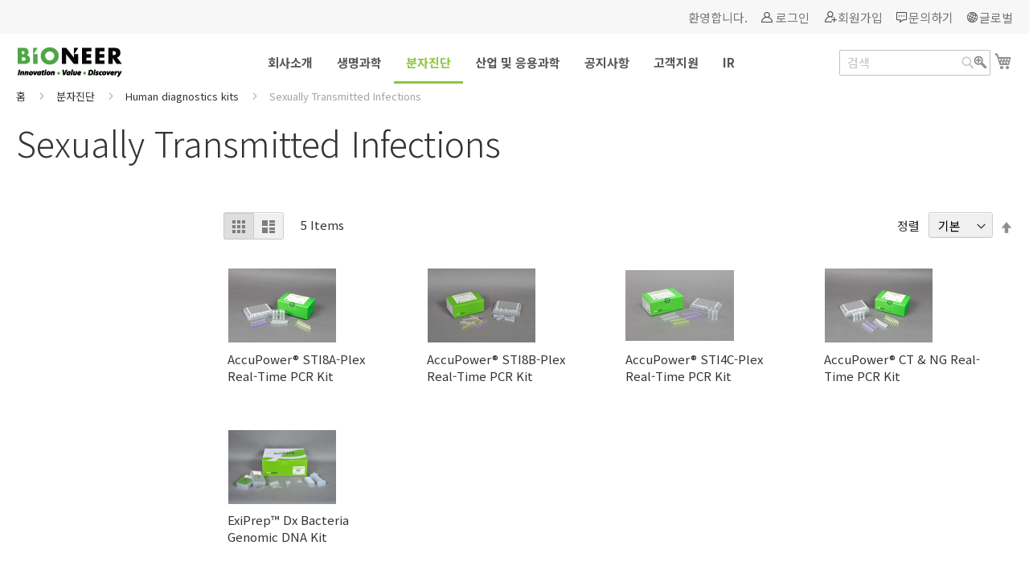

--- FILE ---
content_type: text/html; charset=UTF-8
request_url: https://www.bioneer.co.kr/c-diagnostic/c-diag-human-diagnositcs-kits/c-diag-h-d-k-sexually-transmitted-infections.html
body_size: 98144
content:
<!doctype html>
<html lang="ko">
    <head >
        <script>
    var require = {
        "baseUrl": "https://www.bioneer.co.kr/static/version1749026494/frontend/Bioneer/general/ko_KR"
    };
</script>
        <meta charset="utf-8"/>
<meta name="description" content="Default Description"/>
<meta name="keywords" content="Magento, Varien, E-commerce"/>
<meta name="robots" content="INDEX,FOLLOW"/>
<meta name="title" content="Sexually Transmitted Infections - Human diagnostics kits - 분자진단"/>
<meta name="viewport" content="width=device-width, initial-scale=1, maximum-scale=1.0, user-scalable=no"/>
<title>Sexually Transmitted Infections - Human diagnostics kits - 분자진단</title>
<link  rel="stylesheet" type="text/css"  media="all" href="https://www.bioneer.co.kr/static/version1749026494/frontend/Bioneer/general/ko_KR/Bioneer_CustomOrder/css/custom.css" />
<link  rel="stylesheet" type="text/css"  media="all" href="https://www.bioneer.co.kr/static/version1749026494/frontend/Bioneer/general/ko_KR/mage/calendar.css" />
<link  rel="stylesheet" type="text/css"  media="all" href="https://www.bioneer.co.kr/static/version1749026494/frontend/Bioneer/general/ko_KR/css/styles-m.css" />
<link  rel="stylesheet" type="text/css"  media="all" href="https://www.bioneer.co.kr/static/version1749026494/frontend/Bioneer/general/ko_KR/Magento_Swatches/css/swatches.css" />
<link  rel="stylesheet" type="text/css"  media="screen and (min-width: 768px)" href="https://www.bioneer.co.kr/static/version1749026494/frontend/Bioneer/general/ko_KR/css/styles-l.css" />
<link  rel="stylesheet" type="text/css"  media="print" href="https://www.bioneer.co.kr/static/version1749026494/frontend/Bioneer/general/ko_KR/css/print.css" />
<link  rel="icon" sizes="32x32" href="https://www.bioneer.co.kr/static/version1749026494/frontend/Bioneer/general/ko_KR/icons/favicon.ico" />
<link  rel="icon" type="image/x-icon" href="https://www.bioneer.co.kr/static/version1749026494/frontend/Bioneer/general/ko_KR/Magento_Theme/favicon.ico" />
<script  type="text/javascript"  src="https://www.bioneer.co.kr/static/version1749026494/frontend/Bioneer/general/ko_KR/Bioneer_SequencingCustomOrder/js/xlsx.full.min.js"></script>
<script  type="text/javascript"  src="https://www.bioneer.co.kr/static/version1749026494/frontend/Bioneer/general/ko_KR/requirejs/require.js"></script>
<script  type="text/javascript"  src="https://www.bioneer.co.kr/static/version1749026494/frontend/Bioneer/general/ko_KR/mage/requirejs/mixins.js"></script>
<script  type="text/javascript"  src="https://www.bioneer.co.kr/static/version1749026494/_requirejs/frontend/Bioneer/general/ko_KR/requirejs-config.js"></script>
<link  href="https://fonts.googleapis.com/css2?family=Noto+Sans+KR:wght@100;300;400;500;700;900" rel="stylesheet" href="https://www.bioneer.co.kr/static/version1749026494/frontend/Bioneer/general/ko_KR" />
<link  rel="canonical" href="https://www.bioneer.co.kr/c-diagnostic/c-diag-human-diagnositcs-kits/c-diag-h-d-k-sexually-transmitted-infections.html" />
 <!--bede67c0fa210400acff977fddaaea7e-->             </head>
    <body data-container="body" data-mage-init='{"loaderAjax": {}, "loader": { "icon": "https://www.bioneer.co.kr/static/version1749026494/frontend/Bioneer/general/ko_KR/images/loader-2.gif"}}' class="page-with-filter page-products categorypath-c-diagnostic-c-diag-human-diagnositcs-kits-c-diag-h-d-k-sexually-transmitted-infections category-c-diag-h-d-k-sexually-transmitted-infections catalog-category-view page-layout-2columns-left">
        
<script>
    try {
        if (!window.localStorage || !window.sessionStorage) {
            throw new Error();
        }

        localStorage.setItem('storage_test', 1);
        localStorage.removeItem('storage_test');
    } catch(e) {
        (function () {
            var Storage = function (type) {
                    var data;

                    function createCookie(name, value, days) {
                        var date, expires;

                        if (days) {
                            date = new Date();
                            date.setTime(date.getTime()+(days * 24 * 60 * 60 * 1000));
                            expires = '; expires=' + date.toGMTString();
                        } else {
                            expires = '';
                        }
                        document.cookie = name + '=' + value+expires+'; path=/';
                    }

                    function readCookie(name) {
                        var nameEQ = name + '=',
                            ca = document.cookie.split(';'),
                            i = 0,
                            c;

                        for (i=0; i < ca.length; i++) {
                            c = ca[i];

                            while (c.charAt(0) === ' ') {
                                c = c.substring(1,c.length);
                            }

                            if (c.indexOf(nameEQ) === 0) {
                                return c.substring(nameEQ.length, c.length);
                            }
                        }

                        return null;
                    }

                    function setData(data) {
                        data = encodeURIComponent(JSON.stringify(data));
                        createCookie(type === 'session' ? getSessionName() : 'localStorage', data, 365);
                    }

                    function clearData() {
                        createCookie(type === 'session' ? getSessionName() : 'localStorage', '', 365);
                    }

                    function getData() {
                        var data = type === 'session' ? readCookie(getSessionName()) : readCookie('localStorage');

                        return data ? JSON.parse(decodeURIComponent(data)) : {};
                    }

                    function getSessionName() {
                        if (!window.name) {
                            window.name = new Date().getTime();
                        }

                        return 'sessionStorage' + window.name;
                    }

                    data = getData();

                    return {
                        length: 0,
                        clear: function () {
                            data = {};
                            this.length = 0;
                            clearData();
                        },

                        getItem: function (key) {
                            return data[key] === undefined ? null : data[key];
                        },

                        key: function (i) {
                            var ctr = 0,
                                k;

                            for (k in data) {
                                if (ctr.toString() === i.toString()) {
                                    return k;
                                } else {
                                    ctr++
                                }
                            }

                            return null;
                        },

                        removeItem: function (key) {
                            delete data[key];
                            this.length--;
                            setData(data);
                        },

                        setItem: function (key, value) {
                            data[key] = value.toString();
                            this.length++;
                            setData(data);
                        }
                    };
                };

            window.localStorage.__proto__ = window.localStorage = new Storage('local');
            window.sessionStorage.__proto__ = window.sessionStorag = new Storage('session');
        })();
    }
</script>    <script>
        require.config({
            deps: [
                'jquery',
                'mage/translate',
                'jquery/jquery-storageapi'
            ],
            callback: function ($) {
                'use strict';

                var dependencies = [],
                    versionObj;

                $.initNamespaceStorage('mage-translation-storage');
                $.initNamespaceStorage('mage-translation-file-version');
                versionObj = $.localStorage.get('mage-translation-file-version');

                if (versionObj.version !== '353dcf1a67c8835531508917ed90146486b57027') {
                    dependencies.push(
                        'text!js-translation.json'
                    );

                }

                require.config({
                    deps: dependencies,
                    callback: function (string) {
                        if (typeof string === 'string') {
                            $.mage.translate.add(JSON.parse(string));
                            $.localStorage.set('mage-translation-storage', string);
                            $.localStorage.set(
                                'mage-translation-file-version',
                                {
                                    version: '353dcf1a67c8835531508917ed90146486b57027'
                                }
                            );
                        } else {
                            $.mage.translate.add($.localStorage.get('mage-translation-storage'));
                        }
                    }
                });
            }
        });
    </script>

<script type="text/x-magento-init">
    {
        "*": {
            "mage/cookies": {
                "expires": null,
                "path": "/",
                "domain": ".www.bioneer.co.kr",
                "secure": false,
                "lifetime": "36000"
            }
        }
    }
</script>
    <noscript>
        <div class="message global noscript">
            <div class="content">
                <p>
                    <strong>JavaScript seems to be disabled in your browser.</strong>
                    <span>For the best experience on our site, be sure to turn on Javascript in your browser.</span>
                </p>
            </div>
        </div>
    </noscript>
<!-- BEGIN GOOGLE ANALYTICS CODE -->

<!-- Global Site Tag (gtag.js) – Google Analytics -->
    <script async src="https://www.googletagmanager.com/gtag/js?id=G-NET1PQ3JJJ"></script>
    <script>
        window.dataLayer = window.dataLayer || [];
        function gtag(){dataLayer.push(arguments)};
        gtag('js', new Date());
      
        gtag('config', 'G-NET1PQ3JJJ'); // 기존 G태그
        gtag('config', 'AW-16850642299'); // Google Ads 전환 추적 ID 추가
    </script>
<!-- END GOOGLE ANALYTICS CODE -->
<div class="page-wrapper"><header class="page-header"><div class="panel wrapper"><div class="panel header"><a class="action skip contentarea" href="#contentarea"><span>Skip to Content</span></a>

<ul class="header links">        <li class="greet welcome" data-bind="scope: 'customer'">
            <!-- ko if: customer().fullname  -->
            <img height="16" data-bind="attr: {src: ''}"></img>
            <span data-bind="text: new String('환영합니다 !')">
            </span>
            <!-- /ko -->
            <!-- ko ifnot: customer().fullname  -->
            <span data-bind="html:'환영합니다.'"></span>
            <!-- /ko -->
        </li>
        <script type="text/x-magento-init">
        {
            "*": {
                "Magento_Ui/js/core/app": {
                    "components": {
                        "customer": {
                            "component": "Magento_Customer/js/view/customer"
                        }
                    }
                }
            }
        }
        </script>
        

<li class="authorization-link" data-label="">
    <a href="https://www.bioneer.co.kr/customer/account/login/referer/aHR0cHM6Ly93d3cuYmlvbmVlci5jby5rci9jLWRpYWdub3N0aWMvYy1kaWFnLWh1bWFuLWRpYWdub3NpdGNzLWtpdHMvYy1kaWFnLWgtZC1rLXNleHVhbGx5LXRyYW5zbWl0dGVkLWluZmVjdGlvbnMuaHRtbA%2C%2C/">
        로그인    </a>
</li><li><a href="https://www.bioneer.co.kr/customer/account/create/" class="register-link" >회원가입</a></li><li><a href="https://www.bioneer.co.kr/contact/" class="custom-link-contact" >문의하기</a></li><li><a href="https://www.bioneer.com" class="custom-link-global" >글로벌</a></li></div></div><div class="header content"><span data-action="toggle-nav" class="action nav-toggle"><span>Toggle Nav</span></span>
    <a class="logo" href="https://www.bioneer.co.kr/" title="Bioneer website">
        <img src="https://www.bioneer.co.kr/media/logo/default/bioneer_logo.jpg"
             alt="Bioneer website"
             width="131"             height="37"        />
    </a>
    <div class="sections nav-sections">
                <div class="section-items nav-sections-items" data-mage-init='{"tabs":{"openedState":"active"}}'>
                                            <div class="section-item-title nav-sections-item-title" data-role="collapsible">
                    <a class="nav-sections-item-switch" data-toggle="switch" href="#store.menu">Menu</a>
                </div>
                <div class="section-item-content nav-sections-item-content" id="store.menu" data-role="content">


<nav class="navigation" data-action="navigation">
<!--    <ul data-mage-init='{"menu":{"responsive":true, "expanded":true, "position":{"my":"left top","at":"left bottom"}}}'>-->
    <ul id="menu">
        <li  class="level0 nav-1 first level-top parent"><a href="https://www.bioneer.co.kr/c-introduction-company.html"  class="level-top" ><span>회사소개</span></a><ul class="level0 submenu"><li  class="level1 nav-1-1 first parent"><a href="https://www.bioneer.co.kr/c-introduction-company/c-about-company.html" ><span>바이오니아 소개</span></a><ul class="level1 submenu"><li  class="level2 nav-1-1-1 first"><a href="https://www.bioneer.co.kr/c-introduction-company/c-about-company/c-about-greetings.html" ><span>대표 인사말</span></a></li><li  class="level2 nav-1-1-2"><a href="https://www.bioneer.co.kr/c-introduction-company/c-about-company/c-about-history.html" ><span>기업 연혁</span></a></li><li  class="level2 nav-1-1-3"><a href="https://www.bioneer.co.kr/c-introduction-company/c-about-company/c-about-business.html" ><span>사업 분야</span></a></li><li  class="level2 nav-1-1-4"><a href="https://www.bioneer.co.kr/c-introduction-company/c-about-company/c-about-patents.html" ><span>주요 특허</span></a></li><li  class="level2 nav-1-1-5 last"><a href="https://www.bioneer.co.kr/c-introduction-company/c-about-company/c-about-awards.html" ><span>수상 실적</span></a></li></ul></li><li  class="level1 nav-1-2"><a href="https://ir.bioneer.co.kr?language=kor" target="blank" ><span>Investor Relations</span></a></li><li  class="level1 nav-1-3 parent"><a href="https://www.bioneer.co.kr/c-introduction-company/c-about-careers.html" ><span>인재채용</span></a><ul class="level1 submenu"><li  class="level2 nav-1-3-1 first"><a href="https://www.bioneer.co.kr/c-introduction-company/c-about-careers/c-about-recruit.html" ><span>인재모집</span></a></li><li  class="level2 nav-1-3-2"><a href="https://www.bioneer.co.kr/c-introduction-company/c-about-careers/c-about-rp.html" ><span>인재상</span></a></li><li  class="level2 nav-1-3-3 last"><a href="https://www.bioneer.co.kr/c-introduction-company/c-about-careers/c-about-benefit.html" ><span>인사 및 복리 후생</span></a></li></ul></li><li  class="level1 nav-1-4 parent"><a href="https://www.bioneer.co.kr/c-introduction-company/ethics.html" ><span>윤리경영</span></a><ul class="level1 submenu"><li  class="level2 nav-1-4-1 first"><a href="https://www.bioneer.co.kr/c-introduction-company/ethics/statement.html" ><span>선언문</span></a></li><li  class="level2 nav-1-4-2"><a href="https://www.bioneer.co.kr/c-introduction-company/ethics/guidelines.html" ><span>실천지침</span></a></li><li  class="level2 nav-1-4-3 last"><a href="/ethicscontact" target="_self" ><span>제보하기</span></a></li></ul></li><li  class="level1 nav-1-5 parent"><a href="https://www.bioneer.co.kr/c-introduction-company/safety1.html" ><span>환경안전경영</span></a><ul class="level1 submenu"><li  class="level2 nav-1-5-1 first"><a href="https://www.bioneer.co.kr/c-introduction-company/safety1/safety2.html" ><span>환경 경영방침</span></a></li><li  class="level2 nav-1-5-2"><a href="https://www.bioneer.co.kr/c-introduction-company/safety1/safety-healtht.html" ><span>안전보건 경영방침</span></a></li><li  class="level2 nav-1-5-3"><a href="https://www.bioneer.co.kr/c-introduction-company/safety1/safety-goals.html" ><span>안전보건 목표</span></a></li><li  class="level2 nav-1-5-4 last"><a href="https://www.bioneer.co.kr/c-introduction-company/safety1/safety4.html" ><span>안전보건 활동</span></a></li></ul></li><li  class="level1 nav-1-6 last"><a href="https://www.bioneer.co.kr/c-introduction-company/c-company-map-info.html" ><span>찾아오시는길</span></a></li></ul></li><li  class="level0 nav-2 level-top parent"><a href="https://www.bioneer.co.kr/c-life-science.html"  class="level-top" ><span>생명과학</span></a><ul class="level0 submenu"><li  class="level1 nav-2-1 first parent"><a href="https://www.bioneer.co.kr/c-life-science/pcr-rt-pcr.html" ><span>PCR &amp; RT-PCR</span></a><ul class="level1 submenu"><li  class="level2 nav-2-1-1 first"><a href="https://www.bioneer.co.kr/c-life-science/pcr-rt-pcr/pcr.html" ><span>PCR</span></a></li><li  class="level2 nav-2-1-2 last"><a href="https://www.bioneer.co.kr/c-life-science/pcr-rt-pcr/rt-rt-pcr.html" ><span>RT &amp; RT-PCR</span></a></li></ul></li><li  class="level1 nav-2-2 parent"><a href="https://www.bioneer.co.kr/c-life-science/real-time-pcr.html" ><span>Real-Time PCR</span></a><ul class="level1 submenu"><li  class="level2 nav-2-2-1 first"><a href="https://www.bioneer.co.kr/c-life-science/real-time-pcr/qpcr.html" ><span>qPCR</span></a></li><li  class="level2 nav-2-2-2"><a href="https://www.bioneer.co.kr/c-life-science/real-time-pcr/rt-qpcr.html" ><span>RT-qPCR</span></a></li><li  class="level2 nav-2-2-3"><a href="https://www.bioneer.co.kr/c-life-science/real-time-pcr/gene-expression-analysis.html" ><span>Gene Expression Analysis</span></a></li><li  class="level2 nav-2-2-4"><a href="https://www.bioneer.co.kr/c-life-science/real-time-pcr/comsumables.html" ><span>Comsumables</span></a></li><li  class="level2 nav-2-2-5 last"><a href="https://www.bioneer.co.kr/c-life-science/real-time-pcr/instrument.html" ><span>Instrument</span></a></li></ul></li><li  class="level1 nav-2-3 parent"><a href="https://www.bioneer.co.kr/c-life-science/sample-preparation.html" ><span>Sample Preparation</span></a><ul class="level1 submenu"><li  class="level2 nav-2-3-1 first"><a href="https://www.bioneer.co.kr/c-life-science/sample-preparation/nucleic-acid.html" ><span>Nucleic acid</span></a></li><li  class="level2 nav-2-3-2"><a href="https://www.bioneer.co.kr/c-life-science/sample-preparation/protein.html" ><span>Protein</span></a></li><li  class="level2 nav-2-3-3 last"><a href="https://www.bioneer.co.kr/c-life-science/sample-preparation/magnetic-separation-rack.html" ><span>Magnetic Separation Rack</span></a></li></ul></li><li  class="level1 nav-2-4 parent"><a href="https://www.bioneer.co.kr/c-life-science/dna-rnai.html" ><span>DNA &amp; RNAi</span></a><ul class="level1 submenu"><li  class="level2 nav-2-4-1 first"><a href="https://www.bioneer.co.kr/c-life-science/dna-rnai/dna-synthesis.html" ><span>DNA synthesis</span></a></li><li  class="level2 nav-2-4-2 parent"><a href="https://www.bioneer.co.kr/c-life-science/dna-rnai/sirna.html" ><span>RNA Oligo &amp; RNAi</span></a><ul class="level2 submenu"><li  class="level3 nav-2-4-2-1 first last"><a href="https://www.bioneer.co.kr/catalog/category/view/s/custom-rna-single-strand/id/701/" ><span>Custom RNA(Single Strand)</span></a></li></ul></li><li  class="level2 nav-2-4-3"><a href="https://www.bioneer.co.kr/c-life-science/dna-rnai/mirna.html" ><span>miRNA</span></a></li><li  class="level2 nav-2-4-4 last"><a href="https://www.bioneer.co.kr/c-life-science/dna-rnai/gene-expression-analysis.html" ><span>Gene Expression Analysis</span></a></li></ul></li><li  class="level1 nav-2-5 parent"><a href="https://www.bioneer.co.kr/c-life-science/crispr.html" ><span>CRISPR</span></a><ul class="level1 submenu"><li  class="level2 nav-2-5-1 first"><a href="https://www.bioneer.co.kr/catalog/category/view/s/custom-design-service-grna-donor/id/703/" ><span>Custom Design Service (gRNA, Donor)</span></a></li><li  class="level2 nav-2-5-2"><a href="https://www.bioneer.co.kr/catalog/category/view/s/grna-cas9-protein-rnp/id/704/" ><span>gRNA &amp; Cas9 protein (RNP)</span></a></li><li  class="level2 nav-2-5-3"><a href="https://www.bioneer.co.kr/catalog/category/view/s/grna-cas9-plasmid-sgrna-plasmid-cas9-plasmid/id/709/" ><span>gRNA &amp; Cas9 plasmid (sgRNA plasmid, Cas9 plasmid)</span></a></li><li  class="level2 nav-2-5-4"><a href="https://www.bioneer.co.kr/catalog/category/view/s/donor-dna-synthesis/id/710/" ><span>Donor DNA synthesis</span></a></li><li  class="level2 nav-2-5-5"><a href="https://www.bioneer.co.kr/catalog/category/view/s/crispr-validation/id/711/" ><span>CRISPR Validation</span></a></li><li  class="level2 nav-2-5-6"><a href="https://www.bioneer.co.kr/catalog/category/view/s/crispr-kit/id/716/" ><span>CRISPR Kit</span></a></li><li  class="level2 nav-2-5-7 last"><a href="https://www.bioneer.co.kr/catalog/category/view/s/cell-transfection/id/720/" ><span>Cell Transfection</span></a></li></ul></li><li  class="level1 nav-2-6 parent"><a href="https://www.bioneer.co.kr/catalog/category/view/s/gene-synthesis/id/685/" ><span>Gene Synthesis</span></a><ul class="level1 submenu"><li  class="level2 nav-2-6-1 first"><a href="https://www.bioneer.co.kr/c-life-science/gene-synthesi/gene-synthesis-gene-synthesis.html" ><span>Gene Synthesis</span></a></li><li  class="level2 nav-2-6-2"><a href="https://www.bioneer.co.kr/c-life-science/gene-synthesi/gene-synthesis-cloning.html" ><span>Cloning</span></a></li><li  class="level2 nav-2-6-3"><a href="https://www.bioneer.co.kr/c-life-science/gene-synthesi/gene-synthesis-mutagenesis.html" ><span>Mutagenesis</span></a></li><li  class="level2 nav-2-6-4 last"><a href="https://www.bioneer.co.kr/c-life-science/gene-synthesi/gene-synthesis-gene-to-protein-synthesis.html" ><span>Gene to Protein Synthesis</span></a></li></ul></li><li  class="level1 nav-2-7 parent"><a href="https://www.bioneer.co.kr/c-life-science/mrna-synthesis.html" ><span>mRNA Synthesis</span></a><ul class="level1 submenu"><li  class="level2 nav-2-7-1 first"><a href="https://www.bioneer.co.kr/c-life-science/mrna-synthesis/t7-rna-polymerase.html" ><span>T7 RNA Polymerase</span></a></li><li  class="level2 nav-2-7-2 last"><a href="https://www.bioneer.co.kr/c-life-science/mrna-synthesis/mrna-synthesis-custom-order.html" ><span>mRNA Synthesis Custom Order</span></a></li></ul></li><li  class="level1 nav-2-8 parent"><a href="https://www.bioneer.co.kr/c-life-science/protein-synthesis-purification.html" ><span>Protein Synthesis &amp; Purification</span></a><ul class="level1 submenu"><li  class="level2 nav-2-8-1 first"><a href="https://www.bioneer.co.kr/c-life-science/protein-synthesis-purification/template-preparation.html" ><span>Template Preparation</span></a></li><li  class="level2 nav-2-8-2"><a href="https://www.bioneer.co.kr/c-life-science/protein-synthesis-purification/protein-synthesis.html" ><span>Protein Synthesis</span></a></li><li  class="level2 nav-2-8-3"><a href="https://www.bioneer.co.kr/c-life-science/protein-synthesis-purification/protein-purification.html" ><span>Protein Purification</span></a></li><li  class="level2 nav-2-8-4"><a href="https://www.bioneer.co.kr/c-life-science/protein-synthesis-purification/service.html" ><span>Service</span></a></li><li  class="level2 nav-2-8-5 last"><a href="https://www.bioneer.co.kr/c-life-science/protein-synthesis-purification/instrument.html" ><span>Instrument</span></a></li></ul></li><li  class="level1 nav-2-9 parent"><a href="https://www.bioneer.co.kr/c-life-science/gene-cloning.html" ><span>Gene Cloning</span></a><ul class="level1 submenu"><li  class="level2 nav-2-9-1 first"><a href="https://www.bioneer.co.kr/c-life-science/gene-cloning/cloning-ligation.html" ><span>Cloning &amp; Ligation</span></a></li><li  class="level2 nav-2-9-2"><a href="https://www.bioneer.co.kr/c-life-science/gene-cloning/pcr.html" ><span>PCR</span></a></li><li  class="level2 nav-2-9-3"><a href="https://www.bioneer.co.kr/c-life-science/gene-cloning/sample-prep.html" ><span>Sample Prep</span></a></li><li  class="level2 nav-2-9-4"><a href="https://www.bioneer.co.kr/c-life-science/gene-cloning/chemical.html" ><span>Chemical</span></a></li><li  class="level2 nav-2-9-5"><a href="https://www.bioneer.co.kr/c-life-science/gene-cloning/service.html" ><span>Service</span></a></li><li  class="level2 nav-2-9-6 last"><a href="https://www.bioneer.co.kr/c-life-science/gene-cloning/instrument.html" ><span>Instrument</span></a></li></ul></li><li  class="level1 nav-2-10 parent"><a href="https://www.bioneer.co.kr/c-life-science/s-pombe-knock-out-library.html" ><span>S.pombe knock-out library</span></a><ul class="level1 submenu"><li  class="level2 nav-2-10-1 first"><a href="https://www.bioneer.co.kr/c-life-science/s-pombe-knock-out-library/s-pombe-knock-out-library.html" ><span>S.pombe knock-out library</span></a></li><li  class="level2 nav-2-10-2 last"><a href="https://www.bioneer.co.kr/c-life-science/s-pombe-knock-out-library/drug-target-identification.html" ><span>Drug target identification</span></a></li></ul></li><li  class="level1 nav-2-11 parent"><a href="https://www.bioneer.co.kr/c-life-science/chemical.html" ><span>Chemical</span></a><ul class="level1 submenu"><li  class="level2 nav-2-11-1 first"><a href="https://www.bioneer.co.kr/c-life-science/chemical/cloning-expression.html" ><span>Cloning &amp; Expression</span></a></li><li  class="level2 nav-2-11-2"><a href="https://www.bioneer.co.kr/c-life-science/chemical/dna-rna-synthesis-reagents.html" ><span>DNA &amp; RNA Synthesis Reagents</span></a></li><li  class="level2 nav-2-11-3 last"><a href="https://www.bioneer.co.kr/c-life-science/chemical/nano-colloid.html" ><span>Nano Colloid</span></a></li></ul></li><li  class="level1 nav-2-12 parent"><a href="https://www.bioneer.co.kr/c-life-science/fluorescence-dye-quencher.html" ><span>Fluorescence Dye &amp; Quencher</span></a><ul class="level1 submenu"><li  class="level2 nav-2-12-1 first"><a href="https://www.bioneer.co.kr/c-life-science/fluorescence-dye-quencher/ebq-quencher.html" ><span>EBQ Quencher</span></a></li><li  class="level2 nav-2-12-2"><a href="https://www.bioneer.co.kr/c-life-science/fluorescence-dye-quencher/quencher.html" ><span>Quencher</span></a></li><li  class="level2 nav-2-12-3"><a href="https://www.bioneer.co.kr/c-life-science/fluorescence-dye-quencher/reporter-dye.html" ><span>Reporter Dye</span></a></li><li  class="level2 nav-2-12-4 last"><a href="https://www.bioneer.co.kr/c-life-science/fluorescence-dye-quencher/greenstartm.html" ><span>GreenStar™</span></a></li></ul></li><li  class="level1 nav-2-13 parent"><a href="https://www.bioneer.co.kr/c-life-science/electrophoresis.html" ><span>Electrophoresis</span></a><ul class="level1 submenu"><li  class="level2 nav-2-13-1 first"><a href="https://www.bioneer.co.kr/c-life-science/electrophoresis/agaros-gel.html" ><span>Agarose Gel</span></a></li><li  class="level2 nav-2-13-2"><a href="https://www.bioneer.co.kr/c-life-science/electrophoresis/dna-size-marker.html" ><span>DNA Ladder</span></a></li><li  class="level2 nav-2-13-3"><a href="https://www.bioneer.co.kr/c-life-science/electrophoresis/protein-size-markers.html" ><span>Protein Size Markers</span></a></li><li  class="level2 nav-2-13-4 last"><a href="https://www.bioneer.co.kr/c-life-science/electrophoresis/instrument.html" ><span>Instrument</span></a></li></ul></li><li  class="level1 nav-2-14 parent"><a href="https://www.bioneer.co.kr/c-life-science/buffer-solutions.html" ><span>Buffer &amp; Solutions</span></a><ul class="level1 submenu"><li  class="level2 nav-2-14-1 first"><a href="https://www.bioneer.co.kr/c-life-science/buffer-solutions/reagent-water.html" ><span>Reagent Water</span></a></li><li  class="level2 nav-2-14-2"><a href="https://www.bioneer.co.kr/c-life-science/buffer-solutions/buffer.html" ><span>Buffer</span></a></li><li  class="level2 nav-2-14-3"><a href="https://www.bioneer.co.kr/c-life-science/buffer-solutions/salt-solution.html" ><span>Salt Solution</span></a></li><li  class="level2 nav-2-14-4 last"><a href="https://www.bioneer.co.kr/c-life-science/buffer-solutions/enzyme-powder.html" ><span>Enzyme Powder</span></a></li></ul></li><li  class="level1 nav-2-15 parent"><a href="https://www.bioneer.co.kr/c-life-science/plastic-consumables.html" ><span>Plastic Consumables</span></a><ul class="level1 submenu"><li  class="level2 nav-2-15-1 first"><a href="https://www.bioneer.co.kr/c-life-science/plastic-consumables/tube.html" ><span>Tube</span></a></li><li  class="level2 nav-2-15-2"><a href="https://www.bioneer.co.kr/c-life-science/plastic-consumables/rack.html" ><span>Rack</span></a></li><li  class="level2 nav-2-15-3"><a href="https://www.bioneer.co.kr/c-life-science/plastic-consumables/plate.html" ><span>96 Well Plate</span></a></li><li  class="level2 nav-2-15-4"><a href="https://www.bioneer.co.kr/c-life-science/plastic-consumables/container-sealing-material.html" ><span>Container &amp; Sealing Material</span></a></li><li  class="level2 nav-2-15-5 last"><a href="https://www.bioneer.co.kr/c-life-science/plastic-consumables/96-well-plate-sealing-film.html" ><span>96 well Plate Sealing Film</span></a></li></ul></li><li  class="level1 nav-2-16 parent"><a href="https://www.bioneer.co.kr/c-life-science/protein-protein-interaction.html" ><span>Protein-Protein Interaction</span></a><ul class="level1 submenu"><li  class="level2 nav-2-16-1 first"><a href="https://www.bioneer.co.kr/c-life-science/protein-protein-interaction/s-cerevisiae-genome-wide-vn-fusion-library.html" ><span>S. cerevisiae Genome-wide VENUS-Fusion Library</span></a></li><li  class="level2 nav-2-16-2 last"><a href="https://www.bioneer.co.kr/c-life-science/protein-protein-interaction/immuno-precipitaion.html" ><span>Immuno-Precipitation</span></a></li></ul></li><li  class="level1 nav-2-17 parent"><a href="https://www.bioneer.co.kr/c-life-science/magnetic-separation.html" ><span>Magnetic Separation</span></a><ul class="level1 submenu"><li  class="level2 nav-2-17-1 first"><a href="https://www.bioneer.co.kr/c-life-science/magnetic-separation/magnetic-bead.html" ><span>Magnetic Bead</span></a></li><li  class="level2 nav-2-17-2 last"><a href="https://www.bioneer.co.kr/c-life-science/magnetic-separation/magnetic-separation-rack.html" ><span>Magnetic Separation Rack</span></a></li></ul></li><li  class="level1 nav-2-18 parent"><a href="https://www.bioneer.co.kr/c-life-science/instrument.html" ><span>Instrument</span></a><ul class="level1 submenu"><li  class="level2 nav-2-18-1 first"><a href="https://www.bioneer.co.kr/c-life-science/instrument/conventional-pcr.html" ><span>Conventional PCR</span></a></li><li  class="level2 nav-2-18-2"><a href="https://www.bioneer.co.kr/c-life-science/instrument/real-time-pcr.html" ><span>Real-Time PCR</span></a></li><li  class="level2 nav-2-18-3"><a href="https://www.bioneer.co.kr/c-life-science/instrument/protein-synthesis.html" ><span>Protein Synthesis</span></a></li><li  class="level2 nav-2-18-4"><a href="https://www.bioneer.co.kr/c-life-science/instrument/sample-prep.html" ><span>Sample Prep</span></a></li><li  class="level2 nav-2-18-5"><a href="https://www.bioneer.co.kr/c-life-science/instrument/centrifuge-vortex-mixer.html" ><span>Centrifuge &amp; Vortex mixer</span></a></li><li  class="level2 nav-2-18-6"><a href="https://www.bioneer.co.kr/c-life-science/instrument/electrophoresis.html" ><span>Electrophoresis</span></a></li><li  class="level2 nav-2-18-7 last"><a href="https://www.bioneer.co.kr/c-life-science/instrument/microbial-culture.html" ><span>Microbial Culture</span></a></li></ul></li><li  class="level1 nav-2-19 last"><a href="https://www.bioneer.co.kr/c-life-science/promotion.html" ><span>Promotion</span></a></li></ul></li><li  class="level0 nav-3 has-active level-top parent"><a href="https://www.bioneer.co.kr/c-diagnostic.html"  class="level-top" ><span>분자진단</span></a><ul class="level0 submenu"><li  class="level1 nav-3-1 first parent"><a href="https://www.bioneer.co.kr/c-diagnostic/c-diag-platform-technologies.html" ><span>MDx Technologies</span></a><ul class="level1 submenu"><li  class="level2 nav-3-1-1 first"><a href="https://www.bioneer.co.kr/c-diagnostic/c-diag-platform-technologies/mdxsystem.html" ><span>장비 소개</span></a></li><li  class="level2 nav-3-1-2 last"><a href="https://www.bioneer.co.kr/c-diagnostic/c-diag-platform-technologies/mdxkit.html" ><span>키트 소개</span></a></li></ul></li><li  class="level1 nav-3-2 has-active parent"><a href="https://www.bioneer.co.kr/c-diagnostic/c-diag-human-diagnositcs-kits.html" ><span>Human diagnostics kits</span></a><ul class="level1 submenu"><li  class="level2 nav-3-2-1 first"><a href="https://www.bioneer.co.kr/c-diagnostic/c-diag-human-diagnositcs-kits/pox.html" ><span>Pox</span></a></li><li  class="level2 nav-3-2-2"><a href="https://www.bioneer.co.kr/c-diagnostic/c-diag-human-diagnositcs-kits/covid-19.html" ><span>COVID-19</span></a></li><li  class="level2 nav-3-2-3"><a href="https://www.bioneer.co.kr/c-diagnostic/c-diag-human-diagnositcs-kits/aids.html" ><span>AIDS</span></a></li><li  class="level2 nav-3-2-4"><a href="https://www.bioneer.co.kr/c-diagnostic/c-diag-human-diagnositcs-kits/c-diag-h-d-k-hepatitis.html" ><span>Hepatitis</span></a></li><li  class="level2 nav-3-2-5 active"><a href="https://www.bioneer.co.kr/c-diagnostic/c-diag-human-diagnositcs-kits/c-diag-h-d-k-sexually-transmitted-infections.html" ><span>Sexually Transmitted Infections</span></a></li><li  class="level2 nav-3-2-6"><a href="https://www.bioneer.co.kr/c-diagnostic/c-diag-human-diagnositcs-kits/c-diag-h-d-k-transplantation-screening.html" ><span>Transplantation Screening</span></a></li><li  class="level2 nav-3-2-7"><a href="https://www.bioneer.co.kr/c-diagnostic/c-diag-human-diagnositcs-kits/c-diag-h-d-k-respiratory-viruses.html" ><span>Respiratory Pathogens</span></a></li><li  class="level2 nav-3-2-8"><a href="https://www.bioneer.co.kr/c-diagnostic/c-diag-human-diagnositcs-kits/c-diag-h-d-k-tuberculosis.html" ><span>Tuberculosis</span></a></li><li  class="level2 nav-3-2-9"><a href="https://www.bioneer.co.kr/c-diagnostic/c-diag-human-diagnositcs-kits/c-diag-h-d-k-gastrointestinal-pathogens.html" ><span>Gastrointestinal Pathogens</span></a></li><li  class="level2 nav-3-2-10"><a href="https://www.bioneer.co.kr/c-diagnostic/c-diag-human-diagnositcs-kits/c-diag-h-d-k-zika-virus.html" ><span>ZIKA Virus</span></a></li><li  class="level2 nav-3-2-11 last"><a href="https://www.bioneer.co.kr/c-diagnostic/c-diag-human-diagnositcs-kits/c-diag-h-d-k-genotyping-for-personalized-medicine.html" ><span>Genotyping</span></a></li></ul></li><li  class="level1 nav-3-3 parent"><a href="https://www.bioneer.co.kr/c-diagnostic/c-diag-mdx-extraction-kit.html" ><span>MDx Extraction Kit</span></a><ul class="level1 submenu"><li  class="level2 nav-3-3-1 first"><a href="https://www.bioneer.co.kr/c-diagnostic/c-diag-mdx-extraction-kit/c-diag-m-e-k-genomic-dna.html" ><span>Genomic DNA</span></a></li><li  class="level2 nav-3-3-2"><a href="https://www.bioneer.co.kr/c-diagnostic/c-diag-mdx-extraction-kit/c-diag-m-e-k-viral-dna-rna.html" ><span>Viral DNA/RNA</span></a></li><li  class="level2 nav-3-3-3 last"><a href="https://www.bioneer.co.kr/c-diagnostic/c-diag-mdx-extraction-kit/cell-free-dna.html" ><span>Cell Free DNA</span></a></li></ul></li><li  class="level1 nav-3-4 last parent"><a href="https://www.bioneer.co.kr/c-diagnostic/c-diag-mdx-instruments.html" ><span>Instruments</span></a><ul class="level1 submenu"><li  class="level2 nav-3-4-1 first"><a href="https://www.bioneer.co.kr/c-diagnostic/c-diag-mdx-instruments/mdx-system.html" ><span>MDx System</span></a></li><li  class="level2 nav-3-4-2"><a href="https://www.bioneer.co.kr/c-diagnostic/c-diag-mdx-instruments/sample-preparation.html" ><span>Sample preparation</span></a></li><li  class="level2 nav-3-4-3 last"><a href="https://www.bioneer.co.kr/c-diagnostic/c-diag-mdx-instruments/real-time-pcr.html" ><span>Real-Time PCR</span></a></li></ul></li></ul></li><li  class="level0 nav-4 level-top parent"><a href="https://www.bioneer.co.kr/c-industrial.html"  class="level-top" ><span>산업 및 응용과학</span></a><ul class="level0 submenu"><li  class="level1 nav-4-1 first parent"><a href="https://www.bioneer.co.kr/c-industrial/c-ind-v-d.html" ><span>가축질병</span></a><ul class="level1 submenu"><li  class="level2 nav-4-1-1 first"><a href="https://www.bioneer.co.kr/catalog/category/view/id/583/" ><span>기생충</span></a></li><li  class="level2 nav-4-1-2"><a href="https://www.bioneer.co.kr/c-industrial/c-ind-v-d/bacteria.html" ><span>세균</span></a></li><li  class="level2 nav-4-1-3 last"><a href="https://www.bioneer.co.kr/c-industrial/c-ind-v-d/virus.html" ><span>바이러스</span></a></li></ul></li><li  class="level1 nav-4-2"><a href="https://www.bioneer.co.kr/c-industrial/.html" ><span>동물진단 의료기기</span></a></li><li  class="level1 nav-4-3"><a href="https://www.bioneer.co.kr/c-industrial/marine-creatures.html" ><span>수산생물질병</span></a></li><li  class="level1 nav-4-4"><a href="https://www.bioneer.co.kr/c-industrial/mosquito-mediation.html" ><span>모기매개</span></a></li><li  class="level1 nav-4-5"><a href="https://www.bioneer.co.kr/c-industrial/plant-pathogen.html" ><span>식물병원체</span></a></li><li  class="level1 nav-4-6 parent"><a href="https://www.bioneer.co.kr/c-industrial/c-ind-f-d.html" ><span>식품안전</span></a><ul class="level1 submenu"><li  class="level2 nav-4-6-1 first"><a href="https://www.bioneer.co.kr/c-industrial/c-ind-f-d/food-poisoning.html" ><span>식중독</span></a></li><li  class="level2 nav-4-6-2"><a href="https://www.bioneer.co.kr/c-industrial/c-ind-f-d/gmo.html" ><span>GMO</span></a></li><li  class="level2 nav-4-6-3 last"><a href="https://www.bioneer.co.kr/c-industrial/c-ind-f-d/allergy.html" ><span>식품알레르기</span></a></li></ul></li><li  class="level1 nav-4-7 parent"><a href="https://www.bioneer.co.kr/c-industrial/human-pathogen.html" ><span>Human Pathogen</span></a><ul class="level1 submenu"><li  class="level2 nav-4-7-1 first"><a href="https://www.bioneer.co.kr/c-industrial/human-pathogen/bacteria.html" ><span>Bacteria</span></a></li><li  class="level2 nav-4-7-2 last"><a href="https://www.bioneer.co.kr/c-industrial/human-pathogen/yeast.html" ><span>Yeast</span></a></li></ul></li><li  class="level1 nav-4-8 parent"><a href="https://www.bioneer.co.kr/c-industrial/nano-bio.html" ><span>Nano-Bio</span></a><ul class="level1 submenu"><li  class="level2 nav-4-8-1 first"><a href="https://www.bioneer.co.kr/c-industrial/nano-bio/cnt-nano-composite.html" ><span>CNT Nano Composite</span></a></li><li  class="level2 nav-4-8-2"><a href="https://www.bioneer.co.kr/c-industrial/nano-bio/paste.html" ><span>Paste</span></a></li><li  class="level2 nav-4-8-3"><a href="https://www.bioneer.co.kr/c-industrial/nano-bio/nano-colloid.html" ><span>Nano Colloid</span></a></li><li  class="level2 nav-4-8-4"><a href="https://www.bioneer.co.kr/c-industrial/nano-bio/nano-filter.html" ><span>Nano Filter</span></a></li><li  class="level2 nav-4-8-5"><a href="https://www.bioneer.co.kr/c-industrial/nano-bio/magnetic-bead.html" ><span>Magnetic Bead</span></a></li><li  class="level2 nav-4-8-6 last"><a href="https://www.bioneer.co.kr/c-industrial/nano-bio/thermal-interface-material.html" ><span>Thermal Interface Material</span></a></li></ul></li><li  class="level1 nav-4-9 last"><a href="https://www.bioneer.co.kr/catalog/category/view/id/637/" ><span>건강기능식품 기능성 평가를 위한 바이오마커</span></a></li></ul></li><li  class="level0 nav-5 level-top parent"><a href="https://www.bioneer.co.kr/c-news-event/c-n-e-notice.html"  class="level-top" ><span>공지사항</span></a><ul class="level0 submenu"><li  class="level1 nav-5-1 first"><a href="https://www.bioneer.co.kr/c-news-event/c-n-e-notice.html" ><span>공지</span></a></li><li  class="level1 nav-5-2"><a href="https://www.bioneer.co.kr/c-news-event/c-n-e-event.html" ><span>이벤트</span></a></li><li  class="level1 nav-5-3"><a href="https://www.bioneer.co.kr/c-news-event/c-n-e-ls-new-product.html" ><span>생명과학 신제품</span></a></li><li  class="level1 nav-5-4"><a href="https://www.bioneer.co.kr/c-news-event/c-n-e-md-new-product.html" ><span>분자진단 신제품</span></a></li><li  class="level1 nav-5-5 last"><a href="https://www.bioneer.co.kr/c-news-event/c-n-e-academy-info.html" ><span>학회 및 전시정보</span></a></li></ul></li><li  class="level0 nav-6 level-top parent"><a href="https://www.bioneer.co.kr/c-customer-support/faq.html"  class="level-top" ><span>고객지원</span></a><ul class="level0 submenu"><li  class="level1 nav-6-1 first"><a href="https://www.bioneer.co.kr/c-customer-support/faq.html" ><span>FAQ</span></a></li><li  class="level1 nav-6-2"><a href="https://www.bioneer.co.kr/c-customer-support/c-order-delivery-info.html" ><span>주문 및 배송 안내</span></a></li><li  class="level1 nav-6-3"><a href="https://www.bioneer.co.kr/c-customer-support/c-product-order-info.html" ><span>제품문의/주문/AS</span></a></li><li  class="level1 nav-6-4"><a href="https://www.bioneer.co.kr/c-customer-support/c-head-branch-info.html" ><span>본사 및 지사안내</span></a></li><li  class="level1 nav-6-5"><a href="https://www.bioneer.co.kr/c-customer-support/c-life-science-support.html" ><span>생명과학제품지원</span></a></li><li  class="level1 nav-6-6"><a href="https://www.bioneer.co.kr/c-customer-support/c-diagnostic-support.html" ><span>분자진단제품지원</span></a></li><li  class="level1 nav-6-7"><a href="https://www.bioneer.co.kr/c-customer-support/c-company-map-info.html" ><span>찾아오시는길</span></a></li><li  class="level1 nav-6-8 last"><a href="https://www.bioneer.co.kr/c-customer-support/c-korea-catalogue-download.html" ><span>국문catalog다운로드</span></a></li></ul></li><li  class="level0 nav-7 last level-top"><a href="https://ir.bioneer.co.kr?language=kor" target="blank"  class="level-top" ><span>IR</span></a></li>            </ul>
</nav>

<script>
    require([
        'jquery',
	'Magento_Ui/js/modal/alert',
        'mage/menu',
	'rwdImageMap',
        'domReady!'
    ], function ($, alert) {

        var menu = "#menu";
        var position = {my: "left top", at: "left bottom"};

        $(menu).menu({
            position: position,
            responsive: true,
            expanded: true,
            blur: function() {
                $(this).menu("option", "position", position);
            },
            focus: function(e, ui) {
                if ($(menu).get(0) !== $(ui).get(0).item.parent().get(0)) {
                    $(this).menu("option", "position", {my: "left top", at: "right top"});
                }
            }
        });
    });
</script>
<style>

    /*@font-face {*/
        /*font-family: 'NanumSquareWeb';*/
        /*src: url('@{baseDir}fonts/NanumSquareR.eot');*/
        /*src: url('@{baseDir}fonts/NanumSquareR.eot?#iefix') format('embedded-opentype'),*/
        /*url('@{baseDir}fonts/NanumSquareR.woff2') format('woff2'),*/
        /*url('@{baseDir}fonts/NanumSquareR.woff') format('woff'),*/
        /*url('@{baseDir}fonts/NanumSquareR.ttf') format('truetype');*/
    /*}*/

    /*Menu Design*/
    nav ul>li {
        /*font-family:'NanumSquareWeb';*/
        margin-bottom:0px !important;
    }
    .ui-menu-icon {
        display: none !important;
    }
    .navigation .level0 {
        margin-right:0px !important;
    }
    .navigation .level0 > .level-top {
        /*height: 45px !important;*/
        padding-right: 15px !important;
        padding-left: 15px !important;
    }
    
    @media only screen and (max-width: 1099px){
        .modal-popup.modal-slide {
            left: 0 !important;
        }
    }

    /*Menu Desing*/

    /*top link의 로그인, 회원가입, 문의하기, 글로벌 아이콘 추가*/
    .header.panel > .header.links > .authorization-link:before {
        content: url("/images/main/login-icon.png");
    }
    .header.panel > .header.links .custom-link-contact:before {
        content: url("/images/main/ask-icon.png");
    }
    .header.panel > .header.links .custom-link-global:before {
        content: url("/images/main/global-icon.png");
    }
    .header.panel > .header.links .register-link:before {
         content: url("/images/main/join-icon.png");
    }
    /*top link의 로그인, 회원가입, 문의하기, 글로벌 아이콘 추가*/

    .primary:not(.block-minicart .block-content>.actions>.primary) { /* button 크기 변경*/
        width: 100% !important;
    }

    /* mini cart design */
    .minicart-wrapper .minicart-widgets {
        display: none !important;
    }
    .block-minicart .block-content>.actions>.primary {
        margin-bottom: 0px !important;
    }
    .block-minicart .block-content > .actions > .secondary {
        margin-bottom: 10px !important;
    }
    .minicart-items-wrapper {
        margin: 0px !important;
        padding-bottom: 0px !important;
    }
    /* mini cart design */

    /*Alert Design*/
    .modal-title { /* pop up 타이틀 */
        font-weight: 500 !important;
    }
    .action-primary.action-accept { /* pop up 버튼 위치 변경 */
        float: right !important;
    }
    .action-secondary.action-dismiss { /* pop up 버튼 위치 변경 */
        float: right !important;
        margin-left: 10px;
    }
    /*Alert Desing*/

</style>











</div>
                                            <div class="section-item-title nav-sections-item-title" data-role="collapsible">
                    <a class="nav-sections-item-switch" data-toggle="switch" href="#store.links">Account</a>
                </div>
                <div class="section-item-content nav-sections-item-content" id="store.links" data-role="content"><!-- Account links --></div>
                                    </div>
    </div>

<div data-block="minicart" class="minicart-wrapper">
    <a class="action showcart" href="https://www.bioneer.co.kr/checkout/cart/"
       data-bind="scope: 'minicart_content'">
        <span class="text">장바구니</span>
        <span class="counter qty empty"
              data-bind="css: { empty: !!getCartParam('summary_count') == false }, blockLoader: isLoading">
            <span class="counter-number"><!-- ko text: getCartParam('summary_count') --><!-- /ko --></span>
            <span class="counter-label">
            <!-- ko if: getCartParam('summary_count') -->
                <!-- ko text: getCartParam('summary_count') --><!-- /ko -->
                <!-- ko i18n: 'items' --><!-- /ko -->
            <!-- /ko -->
            </span>
        </span>
    </a>
            <div class="block block-minicart"
             data-role="dropdownDialog"
             data-mage-init='{"dropdownDialog":{
                "appendTo":"[data-block=minicart]",
                "triggerTarget":".showcart",
                "timeout": "2000",
                "closeOnMouseLeave": false,
                "closeOnEscape": true,
                "triggerClass":"active",
                "parentClass":"active",
                "buttons":[]}}'>
            <div id="minicart-content-wrapper" data-bind="scope: 'minicart_content'">
                <!-- ko template: getTemplate() --><!-- /ko -->
            </div>
                    </div>
        <script>
        window.checkout = {"shoppingCartUrl":"https:\/\/www.bioneer.co.kr\/checkout\/cart\/","checkoutUrl":"https:\/\/www.bioneer.co.kr\/checkout\/","updateItemQtyUrl":"https:\/\/www.bioneer.co.kr\/checkout\/sidebar\/updateItemQty\/","removeItemUrl":"https:\/\/www.bioneer.co.kr\/checkout\/sidebar\/removeItem\/","imageTemplate":"Magento_Catalog\/product\/image_with_borders","baseUrl":"https:\/\/www.bioneer.co.kr\/","minicartMaxItemsVisible":5,"websiteId":"1","maxItemsToDisplay":10,"customerLoginUrl":"https:\/\/www.bioneer.co.kr\/customer\/account\/login\/referer\/aHR0cHM6Ly93d3cuYmlvbmVlci5jby5rci9jLWRpYWdub3N0aWMvYy1kaWFnLWh1bWFuLWRpYWdub3NpdGNzLWtpdHMvYy1kaWFnLWgtZC1rLXNleHVhbGx5LXRyYW5zbWl0dGVkLWluZmVjdGlvbnMuaHRtbA%2C%2C\/","isRedirectRequired":false,"autocomplete":"off","captcha":{"user_login":{"isCaseSensitive":false,"imageHeight":50,"imageSrc":"","refreshUrl":"https:\/\/www.bioneer.co.kr\/captcha\/refresh\/","isRequired":false},"guest_checkout":{"isCaseSensitive":false,"imageHeight":50,"imageSrc":"","refreshUrl":"https:\/\/www.bioneer.co.kr\/captcha\/refresh\/","isRequired":false}}};
    </script>
    <script type="text/x-magento-init">
    {
        "[data-block='minicart']": {
            "Magento_Ui/js/core/app": {"components":{"minicart_content":{"children":{"subtotal.container":{"children":{"subtotal":{"children":{"subtotal.totals":{"config":{"display_cart_subtotal_incl_tax":0,"display_cart_subtotal_excl_tax":1,"template":"Magento_Tax\/checkout\/minicart\/subtotal\/totals"},"children":{"subtotal.totals.msrp":{"component":"Magento_Msrp\/js\/view\/checkout\/minicart\/subtotal\/totals","config":{"displayArea":"minicart-subtotal-hidden","template":"Magento_Msrp\/checkout\/minicart\/subtotal\/totals"}}},"component":"Magento_Tax\/js\/view\/checkout\/minicart\/subtotal\/totals"}},"component":"uiComponent","config":{"template":"Magento_Checkout\/minicart\/subtotal"}}},"component":"uiComponent","config":{"displayArea":"subtotalContainer"}},"item.renderer":{"component":"uiComponent","config":{"displayArea":"defaultRenderer","template":"Magento_Checkout\/minicart\/item\/default"},"children":{"item.image":{"component":"Magento_Catalog\/js\/view\/image","config":{"template":"Magento_Catalog\/product\/image","displayArea":"itemImage"}},"checkout.cart.item.price.sidebar":{"component":"uiComponent","config":{"template":"Magento_Checkout\/minicart\/item\/price","displayArea":"priceSidebar"}}}},"extra_info":{"component":"uiComponent","config":{"displayArea":"extraInfo"},"children":{"rewardpoints_earning":{"component":"Magestore_Rewardpoints\/js\/view\/checkout\/minicart\/content","config":{"template":"Magestore_Rewardpoints\/minicart\/content"}}}},"promotion":{"component":"uiComponent","config":{"displayArea":"promotion"}}},"config":{"itemRenderer":{"default":"defaultRenderer","simple":"defaultRenderer","virtual":"defaultRenderer"},"template":"Magento_Checkout\/minicart\/content"},"component":"Magento_Checkout\/js\/view\/minicart"}},"types":[]}        },
        "*": {
            "Magento_Ui/js/block-loader": "https://www.bioneer.co.kr/static/version1749026494/frontend/Bioneer/general/ko_KR/images/loader-1.gif"
        }
    }
    </script>
</div>


<div class="block block-search">
    <div class="block block-title"><strong>검색</strong></div>
    <div class="block block-content">
        <form class="form minisearch" id="search_mini_form" action="https://www.bioneer.co.kr/catalogsearch/result/" method="get">
            <div class="field search">
                <label class="label" for="search" data-role="minisearch-label">
                    <span>검색</span>
                </label>
                <div class="control">
                    <input id="search"
                           data-mage-init='{"quickSearch":{
                                "formSelector":"#search_mini_form",
                                "url":"https://www.bioneer.co.kr/search/ajax/suggest/",
                                "destinationSelector":"#search_autocomplete"}
                           }'
                           type="text"
                           name="q"
                           value=""
                           placeholder="검색"
                           class="input-text"
                           maxlength="128"
                           role="combobox"
                           aria-haspopup="false"
                           aria-autocomplete="both"
                           autocomplete="off"/>
                    <div id="search_autocomplete" class="search-autocomplete"></div>
                    <div class="nested">
    <a class="action advanced" href="https://www.bioneer.co.kr/catalogsearch/advanced/" data-action="advanced-search">
        상세 검색    </a>
</div>
                </div>
            </div>
            <div class="actions">
                <button type="submit"
                        title="검색"
                        class="action search">
                    <span>검색</span>
                    <style>
                        .action.search {
                            right: 20px !important;
                        }
                    </style>
                </button>
                <div>
                    <a class="action advancedSearch" href="/catalogsearch/advanced/" ><img src="/images/main/advanced_search.jpg" style="margin-top:7px"/></a>
                    <style>
                        .action.advancedSearch {
                            display: inline-block;
                            background: none;
                            -moz-box-sizing: content-box;
                            border: 0;
                            box-shadow: none;
                            line-height: inherit;
                            margin: 0;
                            padding: 0;
                            text-decoration: none;
                            text-shadow: none;
                            font-weight: 400;
                            position: absolute;
                            right: 5px;
                            top: 0;
                            z-index: 1;
                        }
                    </style>
                </div>
            </div>
        </form>
    </div>
</div>


<ul class="compare wrapper"><li class="item link compare" data-bind="scope: 'compareProducts'" data-role="compare-products-link">
    <a class="action compare no-display" title="상품 비교"
       data-bind="attr: {'href': compareProducts().listUrl}, css: {'no-display': !compareProducts().count}"
    >
        상품 비교        <span class="counter qty" data-bind="text: compareProducts().countCaption"></span>
    </a>
</li>
<script type="text/x-magento-init">
{"[data-role=compare-products-link]": {"Magento_Ui/js/core/app": {"components":{"compareProducts":{"component":"Magento_Catalog\/js\/view\/compare-products"}}}}}
</script>
</ul></div></header>
<script>
    require([
        'jquery',
        'Magento_Ui/js/modal/alert',
        'rwdImageMap',
        'domReady!'
    ], function ($, alert) {
        // 실행 할 팝업이 존재하면 출력
        if("3">0) preventCookie();

        function setCookie(name, value, expiredays){
            var todayDate = new Date();
            todayDate.setDate (todayDate.getDate() + expiredays);
            document.cookie = name + "=" + escape(value) + "; path=/; expires=" + todayDate.toGMTString() + ";";
        }

        function preventCookie() {
            function getCookie(name){
                var matches = document.cookie.match(new RegExp("(?:^|; )" + name.replace(/([\.$?*|{}\(\)\[\]\\\/\+^])/g, '\\$1') + "=([^;]*)"
                ));
                return matches ? decodeURIComponent(matches[1]) : "";
            }

            if (getCookie("closecookiebanner") !== "done"){
                $('#divCookiesBanner').css('display', 'block');
            }

            /* popup */
            /* modal Style*/
            var modalStyle = "<style>";
            if("3"<=1){
                if (window.outerWidth > 600) {
                    modalStyle += ".modal-popup.confirm .modal-inner-wrap{width: 540px;}";
                } else if (window.outerWidth < 501 && window.outerWidth >= 470) {
                    modalStyle += ".modal-popup.confirm .modal-inner-wrap{width: 462px;} .popup-img{width: 452px; height: 600px;} .modal-popup .modal-content{padding-left:0 !important; margin: 0 auto;}";
                } else if (window.outerWidth < 470 && window.outerWidth >= 330) {
                    modalStyle += ".modal-popup.confirm .modal-inner-wrap{width: 320px;} .popup-img{width: 302px; height: 400px;} .modal-popup .modal-content{padding-left:0 !important; margin: 0 auto;}"; //.modal-content{overflow-y: scroll; height: 75vh !important;}
                } else {
                    modalStyle += ".modal-popup.confirm .modal-inner-wrap{width: 280px;} .popup-img{width: 302px; height: 400px;} .modal-popup .modal-content{padding-left:0 !important; margin: 0 auto;}"; //.modal-content{overflow-y: scroll; height: 75vh !important;}
                }
            }else if("3"==2){
                if (window.outerWidth > 1200) {
                    modalStyle += ".modal-popup.confirm .modal-inner-wrap{width: 1100px;} .popup-img{display: block; margin: 0 0.5% 1% 0.5%; float: left; width: 49%;}";
                } else if (window.outerWidth <= 1200 && window.outerWidth > 800) {
                    modalStyle += ".modal-popup.confirm .modal-inner-wrap{width: 90%;} .popup-img{display: block; margin: 0 0.5% 1% 0.5%; float: left; width: 49%;}";
                } else if (window.outerWidth <= 800 && window.outerWidth > 501) {
                    modalStyle += ".modal-popup.confirm .modal-inner-wrap{width: 462px;} .popup-img{width: 452px; height: 600px;} .modal-popup .modal-content{padding-left:0 !important; margin: 0 auto;}";
                } else {
                    modalStyle += ".modal-popup.confirm .modal-inner-wrap{width: 320px;} .popup-img{width: 302px; height: 400px;} .modal-popup .modal-content{padding-left:0 !important; margin: 0 auto;}";
                }
            }else{
                if (window.outerWidth > 1800) {
                    modalStyle += ".modal-popup.confirm .modal-inner-wrap{width: 1600px;} .popup-img{display: block; margin: 0 0.5% 1% 0.5%; float: left; width: 32.3%;}"
                } else if (window.outerWidth <= 1800 && window.outerWidth > 1000) {
                    modalStyle += ".modal-popup.confirm .modal-inner-wrap{width: 90%;} .popup-img{display: block; margin: 0 0.5% 1% 0.5%; float: left; width: 32.3%;}";
                } else if (window.outerWidth <= 1000 && window.outerWidth > 501) {
                    modalStyle += ".modal-popup.confirm .modal-inner-wrap{width: 462px;} .popup-img{width: 452px; height: 600px;} .modal-popup .modal-content{padding-left:0 !important; margin: 0 auto;}";
                } else {
                    modalStyle += ".modal-popup.confirm .modal-inner-wrap{width: 320px;} .popup-img{width: 302px; height: 400px;} .modal-popup .modal-content{padding-left:0 !important; margin: 0 auto;}";
                }
            }
            modalStyle += ".modal-popup .modal-header{padding-top:2rem;} ";
            modalStyle += ".modal-title{display:none;} ";
            modalStyle += ".modal-popup .action-close{padding: 1rem;} ";
            modalStyle += ".modal-popup .modal-content{padding-left:0; padding-right:0;} ";
            modalStyle += ".modal-popup .modal-footer{padding:1rem; margin-left:90%;} ";
            modalStyle += ".action-primary.action-accept{float:right;}";
            modalStyle += "</style>";

            conSour = "";
            if ("3">1 && window.outerWidth <= 1000) {
                conSour += "<style>";
                conSour += ".mySlides {display: none;}";
                conSour += ".dot {cursor: pointer; height: 12px; width: 12px; margin: 0 1rem; background-color: #bbb; border-radius: 50%; display: inline-block; transition: background-color 0.6s ease;}";
                conSour += ".active {background-color: #717171;}";
                conSour += ".fade {-webkit-animation-name: fade; -webkit-animation-duration: 1.5s; animation-name: fade; animation-duration: 1.5s;}";
                conSour += "@-webkit-keyframes fade {from {opacity: .4} to {opacity: 1}}";
                conSour += "@keyframes fade {from {opacity: .4} to {opacity: 1}}";
                conSour += "</style>";

                conSour += "<script>";
                conSour += "var slideIndex = 0;";
                conSour += "showSlidesAuto();";
                conSour += "function currentSlide(n) {";
                conSour += "  var i;";
                conSour += "  var slides = document.getElementsByClassName('mySlides');";
                conSour += "  var dots = document.getElementsByClassName('dot');";
                conSour += "  slideIndex = n;";
                conSour += "  if (n > slides.length) {slideIndex = 1}";
                conSour += "  if (n < 1) {slideIndex = slides.length}";
                conSour += "  for (i = 0; i < slides.length; i++) {";
                conSour += "      slides[i].style.display = 'none';";
                conSour += "  }";
                conSour += "  for (i = 0; i < dots.length; i++) {";
                conSour += "      dots[i].className = dots[i].className.replace(' active', '');";
                conSour += "  }";
                conSour += "  slides[slideIndex-1].style.display = 'block';";
                conSour += "  dots[slideIndex-1].className += ' active';";
                conSour += "} ";
                conSour += "function showSlidesAuto() {";
                conSour += "  slideIndex++;";
                conSour += "  currentSlide(slideIndex);";
                conSour += "  setTimeout(showSlidesAuto, 4000);";
                conSour += "}";
                conSour += "<\/script>";
            }

            /* modal content Source */
            if ($(location).attr('pathname') === '/' || $(location).attr('pathname') === '/index.php/' || $(location).attr('pathname') === '/c-diagnostic.html' || $(location).attr('pathname') === '/index.php/c-diagnostic.html') {
                if (getCookie("closepopup") !== "done") {
                    alert({
                        title: modalStyle,
                        content: "<div class='mySlides fade'><a href='/c-news-event/c-n-e-notice.html?pageNo=1' target='_self'><img src='/media/popup/20260109___KR-01.jpg' class='popup-img' usemap='#modal-1' alt='2026년 생명과학 제품 가격 변동 안내'></a></div><div class='mySlides fade'><a href='/20-k-3708.html' target='_self'><img src='/media/popup/popup_EcoQprep-mRNA-kit.jpg' class='popup-img' usemap='#modal-2' alt='EcoQprep mRNA Kit 출시 안내'></a></div><div class='mySlides fade'><img src='/media/popup/20260109_Service_Change_Popup.jpg' class='popup-img' usemap='#modal-3' alt='서비스 개편 안내'></div><div style='bottom: 5rem; width: 100%; display: block; text-align:center; margin-top: 10px;'><span class='dot' onclick='currentSlide(1);'></span><span class='dot' onclick='currentSlide(2);'></span><span class='dot' onclick='currentSlide(3);'></span></div><p style='position: fixed; bottom: 5px; right: 70px; font-weight: bold;'><input id='PopupCheck' type='checkbox' name='pop'>오늘 하루 안 보기 </p>"+conSour,
                        actions: {
                            always: function () {
                                if ($("input:checkbox[id='PopupCheck']").is(":checked")) {
                                    setCookie("closepopup", "done", 1);
                                }
                                return false;
                            }
                        }
                    });
                    $('img[usemap]').rwdImageMaps();
                }
            }

        }
    });
</script>
<style>
    @media only screen and (max-width: 1099px){
        .modal-popup.modal-slide {
            left: 0 !important;
        }
    }
    /*Alert Design*/
    .modal-title {
        font-weight: 500 !important;
    }
    .action-primary.action-accept {
        float: right !important;
    }
    .action-secondary.action-dismiss { /* pop up 버튼 위치 변경 */
        float: right !important;
        margin-left: 10px;
    }
    /*Alert Design*/

</style>
<div class="breadcrumbs">
    <ul class="items">
                    <li class="item home">
                            <a href="https://www.bioneer.co.kr/" title="홈페이지 가기">
                    홈                </a>
                        </li>
                    <li class="item category235">
                            <a href="https://www.bioneer.co.kr/c-diagnostic.html" title="">
                    분자진단                </a>
                        </li>
                    <li class="item category239">
                            <a href="https://www.bioneer.co.kr/c-diagnostic/c-diag-human-diagnositcs-kits.html" title="">
                    Human diagnostics kits                </a>
                        </li>
                    <li class="item category245">
                            <strong>Sexually Transmitted Infections</strong>
                        </li>
            </ul>
</div>
<main id="maincontent" class="page-main"><a id="contentarea" tabindex="-1"></a>
<div class="page-title-wrapper">
    <h1 class="page-title"
         id="page-title-heading"                     aria-labelledby="page-title-heading toolbar-amount"
        >
        <span class="base" data-ui-id="page-title-wrapper" >Sexually Transmitted Infections</span>    </h1>
    </div>
    <div class="page messages"><div data-placeholder="messages"></div>
<div data-bind="scope: 'messages'">
    <div data-bind="foreach: { data: cookieMessages, as: 'message' }" class="messages">
        <div data-bind="attr: {
            class: 'message-' + message.type + ' ' + message.type + ' message',
            'data-ui-id': 'message-' + message.type
        }">
            <div data-bind="html: message.text"></div>
        </div>
    </div>
    <div data-bind="foreach: { data: messages().messages, as: 'message' }" class="messages">
        <div data-bind="attr: {
            class: 'message-' + message.type + ' ' + message.type + ' message',
            'data-ui-id': 'message-' + message.type
        }">
            <div data-bind="html: message.text"></div>
        </div>
    </div>
</div>
<script type="text/x-magento-init">
    {
        "*": {
            "Magento_Ui/js/core/app": {
                "components": {
                        "messages": {
                            "component": "Magento_Theme/js/view/messages"
                        }
                    }
                }
            }
    }
</script>
</div><div class="category-view">    <div class="category-cms">
            </div>
</div><div class="columns"><div class="column main"><input name="form_key" type="hidden" value="XWSQ7IEXkiaoni0y" /><div id="authenticationPopup" data-bind="scope:'authenticationPopup'" style="display: none;">
    <script>
        window.authenticationPopup = {"autocomplete":"off","customerRegisterUrl":"https:\/\/www.bioneer.co.kr\/customer\/account\/create\/","customerForgotPasswordUrl":"https:\/\/www.bioneer.co.kr\/customer\/account\/forgotpassword\/","baseUrl":"https:\/\/www.bioneer.co.kr\/"};
    </script>
    <!-- ko template: getTemplate() --><!-- /ko -->
    <script type="text/x-magento-init">
        {
            "#authenticationPopup": {
                "Magento_Ui/js/core/app": {"components":{"authenticationPopup":{"component":"Magento_Customer\/js\/view\/authentication-popup","children":{"messages":{"component":"Magento_Ui\/js\/view\/messages","displayArea":"messages"},"captcha":{"component":"Magento_Captcha\/js\/view\/checkout\/loginCaptcha","displayArea":"additional-login-form-fields","formId":"user_login","configSource":"checkout"}}}}}            },
            "*": {
                "Magento_Ui/js/block-loader": "https\u003A\u002F\u002Fwww.bioneer.co.kr\u002Fstatic\u002Fversion1749026494\u002Ffrontend\u002FBioneer\u002Fgeneral\u002Fko_KR\u002Fimages\u002Floader\u002D1.gif"
            }
        }
    </script>
</div>
<script type="text/x-magento-init">
{"*":{"Magento_Customer\/js\/section-config":{"sections":{"stores\/store\/switch":"*","directory\/currency\/switch":"*","customorder\/cart\/add":["cart"],"*":["messages"],"customer\/account\/logout":"*","customer\/account\/loginpost":"*","customer\/account\/createpost":"*","customer\/ajax\/login":["checkout-data","cart"],"catalog\/product_compare\/add":["compare-products"],"catalog\/product_compare\/remove":["compare-products"],"catalog\/product_compare\/clear":["compare-products"],"sales\/guest\/reorder":["cart"],"sales\/order\/reorder":["cart"],"checkout\/cart\/add":["cart"],"checkout\/cart\/delete":["cart"],"checkout\/cart\/updatepost":["cart"],"checkout\/cart\/updateitemoptions":["cart"],"checkout\/cart\/couponpost":["cart"],"checkout\/cart\/estimatepost":["cart"],"checkout\/cart\/estimateupdatepost":["cart"],"checkout\/onepage\/saveorder":["cart","checkout-data","last-ordered-items"],"checkout\/sidebar\/removeitem":["cart"],"checkout\/sidebar\/updateitemqty":["cart"],"rest\/*\/v1\/carts\/*\/payment-information":["cart","checkout-data","last-ordered-items"],"rest\/*\/v1\/guest-carts\/*\/payment-information":["cart","checkout-data"],"rest\/*\/v1\/guest-carts\/*\/selected-payment-method":["cart","checkout-data"],"rest\/*\/v1\/carts\/*\/selected-payment-method":["cart","checkout-data"],"multishipping\/checkout\/overviewpost":["cart"],"paypal\/express\/placeorder":["cart","checkout-data"],"paypal\/payflowexpress\/placeorder":["cart","checkout-data"],"authorizenet\/directpost_payment\/place":["cart","checkout-data"],"review\/product\/post":["review"],"braintree\/paypal\/placeorder":["cart","checkout-data"],"wishlist\/index\/add":["wishlist"],"wishlist\/index\/remove":["wishlist"],"wishlist\/index\/updateitemoptions":["wishlist"],"wishlist\/index\/update":["wishlist"],"wishlist\/index\/cart":["wishlist","cart"],"wishlist\/index\/fromcart":["wishlist","cart"],"wishlist\/index\/allcart":["wishlist","cart"],"wishlist\/shared\/allcart":["wishlist","cart"],"wishlist\/shared\/cart":["cart"]},"clientSideSections":["checkout-data"],"baseUrls":["https:\/\/www.bioneer.co.kr\/"]}}}</script>
<script type="text/x-magento-init">
{"*":{"Magento_Customer\/js\/customer-data":{"sectionLoadUrl":"https:\/\/www.bioneer.co.kr\/customer\/section\/load\/","cookieLifeTime":"36000","updateSessionUrl":"https:\/\/www.bioneer.co.kr\/customer\/account\/updateSession\/"}}}</script>
<script type="text/x-magento-init">
{"*":{"Magento_Customer\/js\/invalidation-processor":{"invalidationRules":{"website-rule":{"Magento_Customer\/js\/invalidation-rules\/website-rule":{"scopeConfig":{"websiteId":1}}}}}}}</script>
<script type="text/x-magento-init">
    {
        "body": {
            "pageCache": {"url":"https:\/\/www.bioneer.co.kr\/page_cache\/block\/render\/id\/245\/","handles":["default","catalog_category_view","catalog_category_view_type_layered","catalog_category_view_type_layered_without_children","catalog_category_view_id_245"],"originalRequest":{"route":"catalog","controller":"category","action":"view","uri":"\/c-diagnostic\/c-diag-human-diagnositcs-kits\/c-diag-h-d-k-sexually-transmitted-infections.html"},"versionCookieName":"private_content_version"}        }
    }
</script>
<!--
 * Magestore
 *
 * NOTICE OF LICENSE
 *
 * This source file is subject to the Magestore.com license that is
 * available through the world-wide-web at this URL:
 * http://www.magestore.com/license-agreement.html
 *
 * DISCLAIMER
 *
 * Do not edit or add to this file if you wish to upgrade this extension to newer
 * version in the future.
 *
 * @category    Magestore
 * @package     Magestore_RewardPoints
 * @copyright   Copyright (c) 2012 Magestore (http://www.magestore.com/)
 * @license     http://www.magestore.com/license-agreement.html
 */
/**
 * @category    Magestore
 * @package     Magestore_RewardPoints
 * @author      Magestore Developer
 */
-->
<script>
   var minicartRewardpoints =  [];
</script>            <div class="toolbar toolbar-products" data-mage-init='{"productListToolbarForm":{"mode":"product_list_mode","direction":"product_list_dir","order":"product_list_order","limit":"product_list_limit","modeDefault":"grid","directionDefault":"asc","orderDefault":"position","limitDefault":"12","url":"https:\/\/www.bioneer.co.kr\/c-diagnostic\/c-diag-human-diagnositcs-kits\/c-diag-h-d-k-sexually-transmitted-infections.html"}}'>
                    <div class="modes">
            <strong class="modes-label" id="modes-label">보기</strong>
                        <strong title="그리드"
                class="modes-mode active mode-grid"
                data-value="grid">
                <span>그리드</span>
            </strong>
                                    <a class="modes-mode mode-list"
               title="리스트"
               href="#"
               data-role="mode-switcher"
               data-value="list"
               id="mode-list"
               aria-labelledby="modes-label mode-list">
                <span>리스트</span>
            </a>
                        </div>
        
        <p class="toolbar-amount" id="toolbar-amount">
            <span class="toolbar-number">5</span> Items    </p>

        
    
        
        
    
    

        <div class="field limiter">
    <label class="label" for="limiter">
        <span>보기</span>
    </label>
    <div class="control">
        <select id="limiter" data-role="limiter" class="limiter-options">
                            <option value="8">
                    8                </option>
                            <option value="12"                    selected="selected">
                    12                </option>
                            <option value="32">
                    32                </option>
                    </select>
    </div>
    <span class="limiter-text">페이지 당</span>
</div>

                    <div class="toolbar-sorter sorter">
    <label class="sorter-label" for="sorter">정렬</label>
    <select id="sorter" data-role="sorter" class="sorter-options">
                    <option value="position"
                                    selected="selected"
                                >
                기본            </option>
                    <option value="name"
                                >
                상품명            </option>
                    <option value="price"
                                >
                가격            </option>
            </select>
            <a title="내림차순" href="#" class="action sorter-action sort-asc" data-role="direction-switcher" data-value="desc">
            <span>내림차순</span>
        </a>
    </div>
            </div>
    <script type="text/x-magento-init">
    {
        "body": {
            "addToWishlist": {"productType":["diagnostic"]}        }
    }
</script>
    
    <script>
        require([
            'jquery',
            'Magento_Ui/js/modal/alert',
        ], function ($, alert) {


            var resValidate;

            $.ajax({
                type: "POST",
                url: '/index.php/rest/bioneer/oligocustomorder/addCartYesOrNot',
                showLoader: true,
                async: false,
                dataType: 'json',
                contentType: 'application/json',
                data: '{"priorityOrCustomType":"Standard"}'
            }).done(function (res) {
                resValidate = JSON.parse(res);
            });

// Oligo DNA, sequencing, gene synthesis 상품 장바구니에 저장되어 있는지 조사
            $('.product-item-link, .product-item-photo').click(function(e) {
                if ($(this).attr('href').indexOf('oligo') >= 0) {
                        var type="none";
                        if ($(this).attr('href').indexOf('oligo-dna-customorder') >= 0) {
                            type = " DNA";
                        }else if($(this).attr('href').indexOf('oligo-rna-single-customorder') >= 0){
                            type = "RNA Single";
                        }else if($(this).attr('href').indexOf('oligo-rna-double-customorder') >= 0) {
                            type = "RNA Double"
                        }

                        if (isNaN(resValidate) && resValidate.indexOf((type.split(" ")[1]).toLowerCase()) >= 0) {
                            alert({content : "장바구니에 동일 상품이 담겨 있습니다. 장바구니에 저장된 상품 변경 기능을 이용해 유전자를 추가해 주시거나 결제후 이용해 주시기 바랍니다."});
                            e.preventDefault();
                            return false;
                        } else if (Number(resValidate) >= 99998) {
                            alert({content : "장바구니에 Sequencing 서비스나 Gene 관련 서비스가 존재합니다. 결제후 이용해 주시기 바랍니다."});
                            e.preventDefault();
                            return false;
                        }
                } else if (($(this).attr('href').indexOf('sequencing-customorder') >= 0) || ($(this).attr('href').indexOf('sequencingsimple-customorder') >= 0)) {
                        if (Number(resValidate) != 0 ) {
                            alert({content : "장바구니에 상품이 존재합니다. Sequencing 서비스는 단독 주문 하셔야 합니다."});
                            e.preventDefault();
                            return false;
                        }
                } else if ($(this).attr('href').indexOf('gene-synthesis') >= 0) {
                        if (Number(resValidate) != 99998 && Number(resValidate) != 0) {
                            alert({content : "장바구니에 상품이 존재합니다. Gene 관련 서비스는 Gene 관련 서비스만 묶음 주문 하실 수 있습니다."});
                            e.preventDefault();
                            return false;
                        }
                } else {
                        if (!(['inquire', 'diagnostic', 'inquireCustomOrder'].includes($(this).attr('name'))) && Number(resValidate) >= 99998) {
                            alert({content : "장바구니에 Sequencing 서비스나 Gene 관련 서비스가 존재합니다. 결제후 이용해 주시기 바랍니다."});
                            e.preventDefault();
                            return false;
                        }
                }
            });


            $('.tocart').focusin( function(e){
                var mine = $(this);

//  sequencing, gene synthesis 제품이 카트에 저장되어 있으면 일반 상품 add to cart 제한
                if (Number(resValidate) >= 99998) {
                    e.preventDefault();
                    $(this).attr('disabled', true);
                    alert({content : "장바구니에 Sequencing 서비스나 Gene 관련 서비스가 존재합니다. 결제후 이용해 주시기 바랍니다."});
                    e.preventDefault();
                    return false;
                } else {
                    mine.trigger('click');
                }
            })
        });
    </script>

    <div class="products wrapper grid products-grid">
                <ol class="products list items product-items">
                                        <li class="item product product-item">                <div class="product-item-info" style="width:200px" data-container="product-grid">
                                                            <a href="https://www.bioneer.co.kr/20-sti8a-1111.html"
                       class="product photo product-item-photo" name="diagnostic" tabindex="-1">
                        
<span class="product-image-container"
      style="width:135px;">
    <span class="product-image-wrapper"
          style="padding-bottom: 68.148148148148%;">
        <img class="product-image-photo"
                          src="https://www.bioneer.co.kr/media/catalog/product/cache/small_image/135x92/799896e5c6c37e11608b9f8e1d047d15/s/t/sti8a-1111.png"
             width="135"
             height="92"
             alt="AccuPower® STI8A-Plex Real-Time PCR Kit"/></span>
</span>
                    </a>
                    <div class="product details product-item-details product-item-details-3328">
                                                <strong class="product name product-item-name">
                            <a class="product-item-link"
                               name="diagnostic"
                               href="https://www.bioneer.co.kr/20-sti8a-1111.html">
                                AccuPower® STI8A-Plex Real-Time PCR Kit                                                            </a>
                        </strong>
                        
                                                <br/>
                        
                        <div class="product-item-inner">
                            <div class="product actions product-item-actions">
                                <div class="actions-primary">
                                                                                                                                                            <div class="stock available"><span> </span></div>
                                                                            
                                </div>
                                <!--  compare list  아이콘 제거 -->
<!--                                <div data-role="add-to-links" class="actions-secondary"--><!-- > -->
<!--                                    --><!--                                        --><!--                                    --><!--                                </div>-->

                            </div>
                                                    </div>
                    </div>
                </div>
                                            </li><li class="item product product-item">                <div class="product-item-info" style="width:200px" data-container="product-grid">
                                                            <a href="https://www.bioneer.co.kr/20-sti8b-1111.html"
                       class="product photo product-item-photo" name="diagnostic" tabindex="-1">
                        
<span class="product-image-container"
      style="width:135px;">
    <span class="product-image-wrapper"
          style="padding-bottom: 68.148148148148%;">
        <img class="product-image-photo"
                          src="https://www.bioneer.co.kr/media/catalog/product/cache/small_image/135x92/799896e5c6c37e11608b9f8e1d047d15/s/t/sti8b-1111.jpg"
             width="135"
             height="92"
             alt="AccuPower® STI8B-Plex Real-Time PCR Kit"/></span>
</span>
                    </a>
                    <div class="product details product-item-details product-item-details-3329">
                                                <strong class="product name product-item-name">
                            <a class="product-item-link"
                               name="diagnostic"
                               href="https://www.bioneer.co.kr/20-sti8b-1111.html">
                                AccuPower® STI8B-Plex Real-Time PCR Kit                                                            </a>
                        </strong>
                        
                                                <br/>
                        
                        <div class="product-item-inner">
                            <div class="product actions product-item-actions">
                                <div class="actions-primary">
                                                                                                                                                            <div class="stock available"><span> </span></div>
                                                                            
                                </div>
                                <!--  compare list  아이콘 제거 -->
<!--                                <div data-role="add-to-links" class="actions-secondary"--><!-- > -->
<!--                                    --><!--                                        --><!--                                    --><!--                                </div>-->

                            </div>
                                                    </div>
                    </div>
                </div>
                                            </li><li class="item product product-item">                <div class="product-item-info" style="width:200px" data-container="product-grid">
                                                            <a href="https://www.bioneer.co.kr/20-sti4c-1111.html"
                       class="product photo product-item-photo" name="diagnostic" tabindex="-1">
                        
<span class="product-image-container"
      style="width:135px;">
    <span class="product-image-wrapper"
          style="padding-bottom: 68.148148148148%;">
        <img class="product-image-photo"
                          src="https://www.bioneer.co.kr/media/catalog/product/cache/small_image/135x92/799896e5c6c37e11608b9f8e1d047d15/_/a/_accupower_sti4c_plex_real-time_pcr_kit.jpg"
             width="135"
             height="92"
             alt="AccuPower® STI4C-Plex Real-Time PCR Kit"/></span>
</span>
                    </a>
                    <div class="product details product-item-details product-item-details-4601">
                                                <strong class="product name product-item-name">
                            <a class="product-item-link"
                               name="diagnostic"
                               href="https://www.bioneer.co.kr/20-sti4c-1111.html">
                                AccuPower® STI4C-Plex Real-Time PCR Kit                                                            </a>
                        </strong>
                        
                                                <br/>
                        
                        <div class="product-item-inner">
                            <div class="product actions product-item-actions">
                                <div class="actions-primary">
                                                                                                                                                            <div class="stock available"><span> </span></div>
                                                                            
                                </div>
                                <!--  compare list  아이콘 제거 -->
<!--                                <div data-role="add-to-links" class="actions-secondary"--><!-- > -->
<!--                                    --><!--                                        --><!--                                    --><!--                                </div>-->

                            </div>
                                                    </div>
                    </div>
                </div>
                                            </li><li class="item product product-item">                <div class="product-item-info" style="width:200px" data-container="product-grid">
                                                            <a href="https://www.bioneer.co.kr/20-std2a-1111.html"
                       class="product photo product-item-photo" name="diagnostic" tabindex="-1">
                        
<span class="product-image-container"
      style="width:135px;">
    <span class="product-image-wrapper"
          style="padding-bottom: 68.148148148148%;">
        <img class="product-image-photo"
                          src="https://www.bioneer.co.kr/media/catalog/product/cache/small_image/135x92/799896e5c6c37e11608b9f8e1d047d15/s/t/std2a-1111.png"
             width="135"
             height="92"
             alt="AccuPower® CT &amp; NG Real-Time PCR Kit"/></span>
</span>
                    </a>
                    <div class="product details product-item-details product-item-details-3330">
                                                <strong class="product name product-item-name">
                            <a class="product-item-link"
                               name="diagnostic"
                               href="https://www.bioneer.co.kr/20-std2a-1111.html">
                                AccuPower® CT &amp; NG Real-Time PCR Kit                                                            </a>
                        </strong>
                        
                                                <br/>
                        
                        <div class="product-item-inner">
                            <div class="product actions product-item-actions">
                                <div class="actions-primary">
                                                                                                                                                            <div class="stock available"><span> </span></div>
                                                                            
                                </div>
                                <!--  compare list  아이콘 제거 -->
<!--                                <div data-role="add-to-links" class="actions-secondary"--><!-- > -->
<!--                                    --><!--                                        --><!--                                    --><!--                                </div>-->

                            </div>
                                                    </div>
                    </div>
                </div>
                                            </li><li class="item product product-item">                <div class="product-item-info" style="width:200px" data-container="product-grid">
                                                            <a href="https://www.bioneer.co.kr/20-k-4414.html"
                       class="product photo product-item-photo" name="diagnostic" tabindex="-1">
                        
<span class="product-image-container"
      style="width:135px;">
    <span class="product-image-wrapper"
          style="padding-bottom: 68.148148148148%;">
        <img class="product-image-photo"
                          src="https://www.bioneer.co.kr/media/catalog/product/cache/small_image/135x92/799896e5c6c37e11608b9f8e1d047d15/k/-/k-4414.jpg"
             width="135"
             height="92"
             alt="ExiPrep™ Dx Bacteria Genomic DNA Kit"/></span>
</span>
                    </a>
                    <div class="product details product-item-details product-item-details-3315">
                                                <strong class="product name product-item-name">
                            <a class="product-item-link"
                               name="diagnostic"
                               href="https://www.bioneer.co.kr/20-k-4414.html">
                                ExiPrep™ Dx Bacteria Genomic DNA Kit                                                            </a>
                        </strong>
                        
                                                <br/>
                        
                        <div class="product-item-inner">
                            <div class="product actions product-item-actions">
                                <div class="actions-primary">
                                                                                                                                                            <div class="stock available"><span> </span></div>
                                                                            
                                </div>
                                <!--  compare list  아이콘 제거 -->
<!--                                <div data-role="add-to-links" class="actions-secondary"--><!-- > -->
<!--                                    --><!--                                        --><!--                                    --><!--                                </div>-->

                            </div>
                                                    </div>
                    </div>
                </div>
                </li>                    </ol>
    </div>
        <div class="toolbar toolbar-products" data-mage-init='{"productListToolbarForm":{"mode":"product_list_mode","direction":"product_list_dir","order":"product_list_order","limit":"product_list_limit","modeDefault":"grid","directionDefault":"asc","orderDefault":"position","limitDefault":"12","url":"https:\/\/www.bioneer.co.kr\/c-diagnostic\/c-diag-human-diagnositcs-kits\/c-diag-h-d-k-sexually-transmitted-infections.html"}}'>
                    <div class="modes">
            <strong class="modes-label" id="modes-label">보기</strong>
                        <strong title="그리드"
                class="modes-mode active mode-grid"
                data-value="grid">
                <span>그리드</span>
            </strong>
                                    <a class="modes-mode mode-list"
               title="리스트"
               href="#"
               data-role="mode-switcher"
               data-value="list"
               id="mode-list"
               aria-labelledby="modes-label mode-list">
                <span>리스트</span>
            </a>
                        </div>
        
        <p class="toolbar-amount" id="toolbar-amount">
            <span class="toolbar-number">5</span> Items    </p>

        
    
        
        
    
    

        <div class="field limiter">
    <label class="label" for="limiter">
        <span>보기</span>
    </label>
    <div class="control">
        <select id="limiter" data-role="limiter" class="limiter-options">
                            <option value="8">
                    8                </option>
                            <option value="12"                    selected="selected">
                    12                </option>
                            <option value="32">
                    32                </option>
                    </select>
    </div>
    <span class="limiter-text">페이지 당</span>
</div>

                    <div class="toolbar-sorter sorter">
    <label class="sorter-label" for="sorter">정렬</label>
    <select id="sorter" data-role="sorter" class="sorter-options">
                    <option value="position"
                                    selected="selected"
                                >
                기본            </option>
                    <option value="name"
                                >
                상품명            </option>
                    <option value="price"
                                >
                가격            </option>
            </select>
            <a title="내림차순" href="#" class="action sorter-action sort-asc" data-role="direction-switcher" data-value="desc">
            <span>내림차순</span>
        </a>
    </div>
            </div>
            <script type="text/x-magento-init">
        {
            "[data-role=tocart-form], .form.map.checkout": {
                "catalogAddToCart": {
                    "processStart": "processStart",
                    "processStop": "processStop"
                }
            }
        }
        </script>
    
<script type="text/x-magento-init">
    {
        "body": {
            "requireCookie": {"noCookieUrl":"https:\/\/www.bioneer.co.kr\/cookie\/index\/noCookies\/","triggers":{"addToWishlistLink":".action.towishlist"}}        }
    }
</script>
</div><div class="sidebar sidebar-main">

</div></div></main><footer class="page-footer"><div class="footer content"><div
    class="field-recaptcha"
    id="msp-recaptcha-58312e2256fb5bcda606e9b5046e00ef-container"
    data-bind="scope:'msp-recaptcha-58312e2256fb5bcda606e9b5046e00ef'"
>
    <!-- ko template: getTemplate() --><!-- /ko -->
</div>

<script type="text/javascript">
    require(['jquery', 'domReady!'], function ($) {
        $('#msp-recaptcha-58312e2256fb5bcda606e9b5046e00ef-container')
            .appendTo('#newsletter-validate-detail');
    });
</script>

<script type="text/x-magento-init">
{
    "#msp-recaptcha-58312e2256fb5bcda606e9b5046e00ef-container": {
        "Magento_Ui/js/core/app": {"components":{"msp-recaptcha":{"component":"MSP_ReCaptcha\/js\/reCaptcha","reCaptchaId":"msp-recaptcha-newsletter","zone":"newsletter","badge":"bottomright","settings":{"size":"invisible"}}}}    }
}
</script>
</div><div class="widget block block-static-block">
    <div><img style="display: block; margin-left: auto; margin-right: auto;" src="/images/main/foot_certification_kr.jpg" alt="" /></div>
<div style="text-align: center;">
<div style="vertical-align: middle; font-size: small; font-weight: bold;">
<div style="display: inline-block;"><span style="color: #339966;">[본사]</span> 대전 유성구 테크노2로 71 바이오니아 글로벌센터 FAX:042-939-6400</div>
<div style="display: inline-block;"><span style="color: #339966;">[대덕센터]</span> 대전 대덕구 문평서로 8-11 FAX:042-930-8700</div>
<div style="display: inline-block;"><a style="color: red;" href="https://www.bioneer.co.kr/privacy/" target="_blank" rel="noopener">개인정보처리방침</a>&nbsp;|&nbsp;<a href="https://www.bioneer.co.kr/terms/" target="_blank" rel="noopener">이용약관</a>&nbsp;|&nbsp;<a href="https://www.bioneer.co.kr/legal/" target="_blank" rel="noopener">법적고지</a></div>
</div>
</div></div>
</footer><small class="copyright">
    <span>Copyright © 2025 BIONEER CORPORATION. All rights reserved.</span>
</small>
</div>    </body>
</html>


--- FILE ---
content_type: text/html; charset=utf-8
request_url: https://www.bioneer.co.kr/static/version1749026494/frontend/Bioneer/general/ko_KR/Magento_Checkout/template/minicart/content.html
body_size: 4391
content:
<!--
/**
 * Copyright © 2016 Magento. All rights reserved.
 * See COPYING.txt for license details.
 */
-->
<div class="block-title">
    <strong>
        <span class="text"><!-- ko i18n: 'My Cart' --><!-- /ko --></span>
        <span
            class="qty empty"
            data-bind="css: { empty: !!getCartParam('summary_count') == false },
                       attr: { title: $t('Items in Cart') }">
            <!-- ko text: getCartParam('summary_count') --><!-- /ko -->
        </span>
    </strong>
</div>

<div class="block-content">
    <button type="button"
            id="btn-minicart-close"
            class="action close"
            data-action="close"
            data-bind="attr: { title: $t('Close') }">
        <span><!-- ko i18n: 'Close' --><!-- /ko --></span>
    </button>

    <!-- ko if: getCartParam('summary_count') -->
        <div class="items-total">
            <span class="count"><!-- ko text: getCartParam('summary_count') --><!-- /ko --></span>
            <!-- ko if: getCartParam('summary_count') == 1 -->
                <!-- ko i18n: 'item' --><!-- /ko -->
            <!-- /ko -->
            <!-- ko if: getCartParam('summary_count') > 1 -->
                <!-- ko i18n: 'items' --><!-- /ko -->
            <!-- /ko -->
        </div>

        <!-- ko if: getCartParam('possible_onepage_checkout') -->
            <!-- ko foreach: getRegion('subtotalContainer') -->
                <!-- ko template: getTemplate() --><!-- /ko -->
            <!-- /ko -->
        <!-- /ko -->

        <!-- ko foreach: getRegion('extraInfo') -->
            <!-- ko template: getTemplate() --><!-- /ko -->
        <!-- /ko -->

        <!-- ko if: getCartParam('summary_count') -->
        <div class="actions">
            <div class="secondary">
                <a class="action viewcart" data-bind="attr: {href: shoppingCartUrl}">
                    <span style="font-size:30px"><!-- ko i18n: '장바구니 바로 가기' --><!-- /ko --></span>
                </a>
            </div>
        </div>
        <!-- /ko -->

        <strong class="subtitle"><!-- ko i18n: 'Recently added item(s)' --><!-- /ko --></strong>
        <div data-action="scroll" class="minicart-items-wrapper">
            <ol id="mini-cart" class="minicart-items" data-bind="foreach: { data: getCartParam('items'), as: 'item' }" >
                <!-- ko foreach: $parent.getRegion($parent.getItemRenderer(item.product_type)) -->
                    <!-- ko template: {name: getTemplate(), data: item, afterRender: function() {$parents[1].initSidebar()}} --><!-- /ko -->
                <!-- /ko -->
            </ol>
        </div>

        <!-- ko if: getCartParam('possible_onepage_checkout') -->
            <div class="actions">
                <div class="primary">
                    <button
                            id="top-cart-btn-checkout"
                            type="button"
                            class="action primary checkout"
                            data-bind="attr: {title: $t('주문하기')}">
                        <!-- ko i18n: '주문하기' --><!-- /ko -->
                    </button>
                    <div data-bind="html: getCartParam('extra_actions')"></div>
                </div>
            </div>
        <!-- /ko -->
    <!-- /ko -->

    <!-- ko ifnot: getCartParam('summary_count') -->
        <strong class="subtitle empty" data-bind="visible: closeSidebar()">
            <!-- ko i18n: 'You have no items in your shopping cart.' --><!-- /ko -->
        </strong>
        <!-- ko if: getCartParam('cart_empty_message') -->
            <p class="minicart empty text"><!-- ko text: getCartParam('cart_empty_message') --><!-- /ko --></p>

            <div class="actions">
                <div class="secondary">
                    <a class="action viewcart" data-bind="attr: {href: shoppingCartUrl}">
                        <span><!-- ko text: $t('장바구니 바로 가기') --><!-- /ko --></span>
                    </a>
                </div>
            </div>
        <!-- /ko -->
    <!-- /ko -->

    <div id="minicart-widgets" class="minicart-widgets">
        <!-- ko foreach: getRegion('promotion') -->
            <!-- ko template: getTemplate() --><!-- /ko -->
        <!-- /ko -->
    </div>
</div>
<!-- ko foreach: getRegion('sign-in-popup') -->
<!-- ko template: getTemplate() --><!-- /ko -->
<!-- /ko -->


--- FILE ---
content_type: text/css
request_url: https://www.bioneer.co.kr/static/version1749026494/frontend/Bioneer/general/ko_KR/Bioneer_CustomOrder/css/custom.css
body_size: 546
content:
table {
    width: 100%;
    border-collapse: collapse;
}

th, td {
    border: 1px solid #bcbcbc;
    padding: 5px 10px;
}

input[type="checkbox"]:disabled  + label {
    border-color: #eee;
    color: #ccc;
    background: linear-gradient(to top, #e6e6e6 0px, #fff 100%) repeat scroll 0 0 rgba(0, 0, 0, 0);
}

input[name="search"] {
    width: 150pt;
    height: 20pt;
}

#mirna-order {
    margin: 0 0 10px 0;
}

#pombe-order {
    margin: 0 0 10px 0;
}

#reactionTable > thead > th  {
    text-align: center;
}

.select {
    width: 250px;
}


--- FILE ---
content_type: application/javascript
request_url: https://www.bioneer.co.kr/static/version1749026494/frontend/Bioneer/general/ko_KR/Magento_Catalog/js/product/list/toolbar.js
body_size: 3259
content:
/**
 * Copyright © Magento, Inc. All rights reserved.
 * See COPYING.txt for license details.
 */
define([
    "jquery",
    "jquery/ui"

], function($) {
    /**
     * ProductListToolbarForm Widget - this widget is setting cookie and submitting form according to toolbar controls
     */
    $.widget('mage.productListToolbarForm', {

        options: {
            modeControl: '[data-role="mode-switcher"]',
            directionControl: '[data-role="direction-switcher"]',
            orderControl: '[data-role="sorter"]',
            limitControl: '[data-role="limiter"]',
            mode: 'product_list_mode',
            direction: 'product_list_dir',
            order: 'product_list_order',
            limit: 'product_list_limit',
            modeDefault: 'grid',
            directionDefault: 'asc',
            orderDefault: 'position',
            limitDefault: '9',
            url: ''
        },

        _create: function () {
            this._bind($(this.options.modeControl), this.options.mode, this.options.modeDefault);
            this._bind($(this.options.directionControl), this.options.direction, this.options.directionDefault);
            this._bind($(this.options.orderControl), this.options.order, this.options.orderDefault);
            this._bind($(this.options.limitControl), this.options.limit, this.options.limitDefault);
        },

        _bind: function (element, paramName, defaultValue) {
            if (element.is("select")) {
                element.on('change', {paramName: paramName, default: defaultValue}, $.proxy(this._processSelect, this));
            } else {
                element.on('click', {paramName: paramName, default: defaultValue}, $.proxy(this._processLink, this));
            }
        },

        _processLink: function (event) {
            event.preventDefault();
            this.changeUrl(
                event.data.paramName,
                $(event.currentTarget).data('value'),
                event.data.default
            );
        },

        _processSelect: function (event) {
            this.changeUrl(
                event.data.paramName,
                event.currentTarget.options[event.currentTarget.selectedIndex].value,
                event.data.default
            );
        },

        changeUrl: function (paramName, paramValue, defaultValue) {
            var decode = window.decodeURIComponent;
            var urlPaths = this.options.url.split('?'),
                baseUrl = urlPaths[0],
                urlParams = urlPaths[1] ? urlPaths[1].split('&') : [],
                paramData = {},
                parameters;
            for (var i = 0; i < urlParams.length; i++) {
                parameters = urlParams[i].split('=');
                paramData[decode(parameters[0])] = parameters[1] !== undefined
                    ? decode(parameters[1].replace(/\+/g, '%20'))
                    : '';
            }
            paramData[paramName] = paramValue;
            if (paramValue == defaultValue) {
                delete paramData[paramName];
            }
            paramData = $.param(paramData);

            location.href = baseUrl + (paramData.length ? '?' + paramData : '');
        }
    });

    return $.mage.productListToolbarForm;
});


--- FILE ---
content_type: application/javascript
request_url: https://www.bioneer.co.kr/static/version1749026494/frontend/Bioneer/general/ko_KR/Magento_Ui/js/form/adapter/buttons.js
body_size: 264
content:
/**
 * Copyright © Magento, Inc. All rights reserved.
 * See COPYING.txt for license details.
 */

define(function () {
    'use strict';

    return {
        'reset': '#reset',
        'save': '#save',
        'saveAndContinue': '#save_and_continue'
    };
});


--- FILE ---
content_type: application/javascript
request_url: https://www.bioneer.co.kr/static/version1749026494/frontend/Bioneer/general/ko_KR/mage/collapsible.js
body_size: 15181
content:
/**
 * Copyright © Magento, Inc. All rights reserved.
 * See COPYING.txt for license details.
 */
define([
    "jquery",
    "jquery/ui",
    'jquery/jquery-storageapi',
    "mage/mage"
], function($){
    "use strict";
    
    var hideProps = {},
        showProps = {};

    hideProps.height =  "hide";
    showProps.height =  "show";

    $.widget("mage.collapsible", {
        options: {
            active: false,
            disabled: false,
            collapsible: true,
            header: "[data-role=title]",
            content: "[data-role=content]",
            trigger: "[data-role=trigger]",
            closedState: null,
            openedState: null,
            disabledState: null,
            ajaxUrlElement: "[data-ajax=true]",
            ajaxContent: false,
            loadingClass: null,
            saveState: false,
            animate: false,
            icons: {
                activeHeader: null,
                header: null
            },
            collateral: {
                element: null,
                openedState: null
            }
        },

        _create: function () {
            this.storage= $.localStorage;
            this.icons = false;
            if((typeof this.options.icons) === "string") {
                this.options.icons = $.parseJSON(this.options.icons);
            }

            this._processPanels();
            this._processState();
            this._refresh();


            if (this.options.icons.header && this.options.icons.activeHeader) {
                this._createIcons();
                this.icons = true;
            }

            this._bind("click");
            this._trigger('created');
        },

        _refresh: function () {
            this.trigger.attr("tabIndex",0);
            if (this.options.active && !this.options.disabled) {
                if (this.options.openedState) {
                    this.element.addClass(this.options.openedState);
                }
                if (this.options.collateral.element && this.options.collateral.openedState) {
                    $(this.options.collateral.element).addClass(this.options.collateral.openedState);
                }
                if (this.options.ajaxContent) {
                    this._loadContent();
                }
                // ARIA (updates aria attributes)
                this.header.attr({
                    'aria-selected': false
                });
            }
            else if (this.options.disabled) {
                this.disable();
            } else {
                this.content.hide();
                if(this.options.closedState) {
                    this.element.addClass(this.options.closedState);
                }
            }
        },

        /**
         * Processing the state:
         *     If deep linking is used and the anchor is the id of the content or the content contains this id,
         *     and the collapsible element is a nested one having collapsible parents, in order to see the content,
         *     all the parents must be expanded.
         * @private
         */
        _processState: function () {
            var anchor = window.location.hash,
                isValid = $.mage.isValidSelector(anchor),
                urlPath = window.location.pathname.replace(/\./g, ''),
                state;

            this.stateKey = encodeURIComponent(urlPath + this.element.attr("id"));
            
            if ( isValid && ( $(this.content.find(anchor)).length > 0 || this.content.attr("id") === anchor.replace("#","")) ) {
                this.element.parents("[data-collapsible=true]").collapsible("forceActivate");
                if(!this.options.disabled) {
                    this.options.active = true;
                    if (this.options.saveState) {
                        this.storage.set(this.stateKey,true);
                    }
                }
            } else if (this.options.saveState && !this.options.disabled) {
                state = this.storage.get(this.stateKey);
                if (typeof state === 'undefined' || state === null) {
                    this.storage.set(this.stateKey,this.options.active);
                } else if (state === true) {
                    this.options.active = true;
                } else if (state === false) {
                    this.options.active = false;
                }
            }
        },

        _createIcons: function () {
            var icons = this.options.icons;
            if (icons) {
                $("<span>")
                    .addClass(icons.header)
                    .attr("data-role","icons")
                    .prependTo(this.header);
                if (this.options.active && !this.options.disabled) {
                    this.header.children("[data-role=icons]")
                        .removeClass(icons.header)
                        .addClass(icons.activeHeader);
                }
            }
        },

        _destroyIcons: function () {
            this.header
                .children("[data-role=icons]")
                .remove();
        },

        _destroy: function () {
            var options = this.options;

            this.element.removeAttr("data-collapsible");

            this.trigger.removeAttr("tabIndex");
            if(options.openedState) {
                this.element.removeClass(options.openedState);
            }
            if (this.options.collateral.element && this.options.collateral.openedState) {
                $(this.options.collateral.element).removeClass(this.options.collateral.openedState);
            }
            if(options.closedState){
                this.element.removeClass(options.closedState);
            }
            if(options.disabledState){
                this.element.removeClass(options.disabledState);
            }

            if (this.icons) {
                this._destroyIcons();
            }
        },

        _processPanels: function () {
            this.element.attr("data-collapsible", "true");

            if (typeof this.options.header === "object") {
                this.header = this.options.header;
            } else {
                var headers = this.element.find(this.options.header);
                if(headers.length > 0) {
                    this.header = headers.eq(0);
                } else {
                    this.header = this.element;
                }
            }

            if (typeof this.options.content === "object") {
                this.content = this.options.content;
            } else {
                this.content = this.header.next(this.options.content).eq(0);
            }

            // ARIA (init aria attributes)
            if (this.header.attr('id')) {
                this.content.attr('aria-labelledby', this.header.attr('id'));
            }

            if (this.content.attr('id')) {
                this.header.attr('aria-controls', this.content.attr('id'));
            }

            this.header
                .attr({
                    'role': 'tab',
                    'aria-selected': this.options.active,
                    'aria-expanded': this.options.active
                });

            // For collapsible widget only (not tabs or accordion)
            if (this.header.parent().attr('role') != 'presentation') {
                this.header
                    .parent()
                    .attr('role', 'tablist');
            }

            this.content.attr({
                'role': 'tabpanel',
                'aria-hidden': !this.options.active
            });

            if (typeof this.options.trigger === "object") {
                this.trigger = this.options.trigger;
            } else {
                var triggers = this.header.find(this.options.trigger);
                if(triggers.length > 0) {
                    this.trigger = triggers.eq(0);
                } else {
                    this.trigger = this.header;
                }
            }
        },

        _keydown: function (event) {
            if (event.altKey || event.ctrlKey) {
                return;
            }

            var keyCode = $.ui.keyCode;

            switch (event.keyCode) {
                case keyCode.SPACE:
                case keyCode.ENTER:
                    this._eventHandler(event);
                    break;
            }

        },

        _bind: function (event) {
            this.events = {
                keydown: "_keydown"
            };
            var self = this;
            if (event) {
                $.each(event.split(" "), function (index, eventName) {
                    self.events[ eventName ] = "_eventHandler";
                });
            }
            this._off(this.trigger);
            if(!this.options.disabled) {
                this._on(this.trigger, this.events);
            }
        },

        disable: function() {
            this._off(this.trigger);
            this.forceDeactivate();
            this.options.disabled = true;
            if(this.options.disabledState) {
                this.element.addClass(this.options.disabledState);
            }
            this.trigger.attr("tabIndex",-1);
        },

        enable: function() {
            this._on(this.trigger, this.events);
            this.options.disabled = false;
            if(this.options.disabledState) {
                this.element.removeClass(this.options.disabledState);
            }
        },

        _eventHandler: function (event) {

            if (this.options.active && this.options.collapsible) {
                this.deactivate();
            } else {
                this.activate();

            }
            event.preventDefault();

        },

        _animate: function(prop) {
            var duration,
                easing,
                animate = this.options.animate;

            if ( typeof animate === "number" ) {
                duration = animate;
            }
            if (typeof animate === "string" ) {
                animate = $.parseJSON(animate);
            }
            duration = duration || animate.duration;
            easing = animate.easing;
            this.content.animate(prop,duration,easing);
        },

        deactivate: function () {
            if(this.options.animate) {
                this._animate(hideProps);
            } else {
                this.content.hide();
            }
            this._close();
        },

        forceDeactivate: function () {
            this.content.hide();
            this._close();

        },

        _close: function () {

            this.options.active = false;

            if (this.options.saveState) {
                this.storage.set(this.stateKey,false);
            }
            if (this.options.openedState) {
                this.element.removeClass(this.options.openedState);
            }
            if (this.options.collateral.element && this.options.collateral.openedState) {
                $(this.options.collateral.element).removeClass(this.options.collateral.openedState);
            }
            if(this.options.closedState) {
                this.element.addClass(this.options.closedState);
            }
            if (this.icons) {
                this.header.children("[data-role=icons]")
                    .removeClass(this.options.icons.activeHeader)
                    .addClass(this.options.icons.header);
            }

            // ARIA (updates aria attributes)
            this.header.attr({
                'aria-selected': 'false',
                'aria-expanded': 'false'
            });
            this.content.attr({
                'aria-hidden': 'true'
            });

            this.element.trigger('dimensionsChanged', {opened: false});
        },

        activate: function () {
            if (!this.options.disabled) {
                if (this.options.animate) {
                    this._animate(showProps);
                } else {
                    this.content.show();
                }
                this._open();
            }
        },

        forceActivate: function () {
            if (!this.options.disabled) {
                this.content.show();
                this._open();
            }
        },

        _open: function () {

            this.element.trigger("beforeOpen");

            this.options.active = true;

            if (this.options.ajaxContent) {
                this._loadContent();
            }
            if (this.options.saveState) {
                this.storage.set(this.stateKey,true);
            }
            if (this.options.openedState) {
                this.element.addClass(this.options.openedState);
            }
            if (this.options.collateral.element && this.options.collateral.openedState) {
                $(this.options.collateral.element).addClass(this.options.collateral.openedState);
            }
            if (this.options.closedState) {
                this.element.removeClass(this.options.closedState);
            }
            if (this.icons) {
                this.header.children("[data-role=icons]")
                    .removeClass(this.options.icons.header)
                    .addClass(this.options.icons.activeHeader);
            }

            // ARIA (updates aria attributes)
            this.header.attr({
                'aria-selected': 'true',
                'aria-expanded': 'true'
            });
            this.content.attr({
                'aria-hidden': 'false'
            });

            this.element.trigger('dimensionsChanged', {opened: true});
        },

        _loadContent: function () {
            var url = this.element.find(this.options.ajaxUrlElement).attr("href");
            if(url) {
                this.xhr = $.get({
                    url: url,
                    dataType: 'html'
                }, function () {
                });
            }
            var that = this;
            if (that.xhr && that.xhr.statusText !== "canceled") {
                if(that.options.loadingClass) {
                    that.element.addClass(that.options.loadingClass);
                }
                that.content.attr("aria-busy", "true");
                that.xhr
                    .success(function (response) {
                        setTimeout(function () {
                            that.content.html(response);
                        }, 1);
                    })
                    .complete(function (jqXHR, status) {
                        setTimeout(function () {
                            if (status === "abort") {
                                that.content.stop(false, true);
                            }
                            if(that.options.loadingClass) {
                                that.element.removeClass(that.options.loadingClass);
                            }
                            that.content.removeAttr("aria-busy");
                            if (jqXHR === that.xhr) {
                                delete that.xhr;
                            }
                        }, 1);
                    });
            }
        }

    });
    
    return $.mage.collapsible;
});


--- FILE ---
content_type: application/javascript
request_url: https://www.bioneer.co.kr/static/version1749026494/frontend/Bioneer/general/ko_KR/Magento_Captcha/js/model/captchaList.js
body_size: 727
content:
/**
 * Copyright © Magento, Inc. All rights reserved.
 * See COPYING.txt for license details.
 */
/*jshint browser:true*/
/*global define*/
define(['jquery'], function($) {
    "use strict";
    var captchaList = [];
    return {
        add: function (captcha) {
            captchaList.push(captcha);
        },
        getCaptchaByFormId: function(formId) {
            var captcha = null;
            $.each(captchaList, function(key, item) {
                if (formId === item.formId) {
                    captcha = item;
                    return false;
                }
            });
            return captcha;
        },
        getCaptchaList: function() {
            return captchaList;
        }
    };
});


--- FILE ---
content_type: application/javascript
request_url: https://www.bioneer.co.kr/static/version1749026494/frontend/Bioneer/general/ko_KR/Magento_Checkout/js/sidebar.js
body_size: 11640
content:
/**
 * Copyright © 2013-2017 Magento, Inc. All rights reserved.
 * See COPYING.txt for license details.
 */
/*jshint browser:true jquery:true*/
/*global confirm:true*/
define([
    'jquery',
    'Magento_Customer/js/model/authentication-popup',
    'Magento_Customer/js/customer-data',
    'Magento_Ui/js/modal/alert',
    'Magento_Ui/js/modal/confirm',
    'jquery/ui',
    'mage/decorate',
    'mage/collapsible',
    'mage/cookies'
], function ($, authenticationPopup, customerData, alert, confirm) {

    $.widget('mage.sidebar', {
        options: {
            isRecursive: true,
            minicart: {
                maxItemsVisible: 3
            }
        },
        scrollHeight: 0,

        /**
         * Create sidebar.
         * @private
         */
        _create: function () {
            this._initContent();
        },

        /**
         * Update sidebar block.
         */
        update: function () {
            $(this.options.targetElement).trigger('contentUpdated');
            this._calcHeight();
            this._isOverflowed();
        },

        _initContent: function () {
            var self = this,
                events = {};

            this.element.decorate('list', this.options.isRecursive);

            events['click ' + this.options.button.close] = function (event) {
                event.stopPropagation();
                $(self.options.targetElement).dropdownDialog('close');
            };
            events['click ' + this.options.button.checkout] = $.proxy(function () {
                var cart = customerData.get('cart'),
                    customer = customerData.get('customer');

                $('#top-cart-btn-checkout').loader();
                $('#top-cart-btn-checkout').loader('show');
                $('#top-cart-btn-checkout').attr('disabled', true);

                if (!customer().firstname && cart().isGuestCheckoutAllowed === false) {
                    // set URL for redirect on successful login/registration. It's postprocessed on backend.
                    $.cookie('login_redirect', this.options.url.checkout);
                    if (this.options.url.isRedirectRequired) {
                        location.href = this.options.url.loginUrl;
                    } else {
                        authenticationPopup.showModal();
                    }

                    return false;
                }
                location.href = this.options.url.checkout;
            }, this);
            // events['click ' + this.options.button.checkout] = $.proxy(function () {
            //     var cart = customerData.get('cart'),
            //         customer = customerData.get('customer'),
            //         alertExist = false;
            //
            //     $.ajax({
            //         type: "POST",
            //         url: '/index.php/rest/bioneer/quote/checkProductInventory',
            //         showLoader: true,
            //         async: false,
            //         dataType: 'json',
            //         contentType: 'application/json'
            //     }).done(function (res) {
            //         if(res.length > 0) {
            //             alertExist = true;
            //             alert({content: res});
            //             return false;
            //         }
            //     }).fail( function() {
            //         alertExist = true;
            //         alert({content : "서버에 오류가 발생했습니다. 잠시후 다시 시도해 주십시요."});
            //         return false;
            //     });
            //
            //     if(!alertExist) {
            //         if (!customer().firstname && cart().isGuestCheckoutAllowed === false) {
            //             // set URL for redirect on successful login/registration. It's postprocessed on backend.
            //             $.cookie('login_redirect', this.options.url.checkout);
            //             if (this.options.url.isRedirectRequired) {
            //                 location.href = this.options.url.loginUrl;
            //             } else {
            //                 authenticationPopup.showModal();
            //             }
            //
            //             return false;
            //         }
            //         location.href = this.options.url.checkout;
            //     }
            // }, this);
            events['click ' + this.options.button.remove] =  function (event) {
                event.stopPropagation();
                confirm({
                    content: self.options.confirmMessage,
                    actions: {
                        confirm: function () {
                            self._removeItem($(event.currentTarget));
                        },
                        always: function (event) {
                            event.stopImmediatePropagation();
                        }
                    }
                });
            };
            events['keyup ' + this.options.item.qty] = function (event) {
                self._showItemButton($(event.target));
            };

            /**
             * @param {jQuery.Event} event
             */
            events['change ' + this.options.item.qty] = function (event) {
                self._showItemButton($(event.target));
            };

            events['click ' + this.options.item.button] = function (event) {
                event.stopPropagation();
                self._updateItemQty($(event.currentTarget));
            };
            events['focusout ' + this.options.item.qty] = function (event) {
                self._validateQty($(event.currentTarget));
            };

            this._on(this.element, events);
            this._calcHeight();
            this._isOverflowed();
        },

        /**
         * Add 'overflowed' class to minicart items wrapper element
         *
         * @private
         */
        _isOverflowed: function () {
            var list = $(this.options.minicart.list),
                cssOverflowClass = 'overflowed';

            if (this.scrollHeight > list.innerHeight()) {
                list.parent().addClass(cssOverflowClass);
            } else {
                list.parent().removeClass(cssOverflowClass);
            }
        },

        _showItemButton: function (elem) {
            var itemId = elem.data('cart-item'),
                itemQty = elem.data('item-qty');

            if (this._isValidQty(itemQty, elem.val())) {
                $('#update-cart-item-' + itemId).show('fade', 300);
            } else if (elem.val() == 0) {
                this._hideItemButton(elem);
            } else {
                this._hideItemButton(elem);
            }
        },

        /**
         * @param origin - origin qty. 'data-item-qty' attribute.
         * @param changed - new qty.
         * @returns {boolean}
         * @private
         */
        _isValidQty: function (origin, changed) {
            return (origin != changed) &&
                (changed.length > 0) &&
                (changed - 0 == changed) &&
                (changed - 0 > 0);
        },

        /**
         * @param {Object} elem
         * @private
         */
        _validateQty: function (elem) {
            var itemQty = elem.data('item-qty');

            if (!this._isValidQty(itemQty, elem.val())) {
                elem.val(itemQty);
            }
        },

        _hideItemButton: function (elem) {
            var itemId = elem.data('cart-item');
            $('#update-cart-item-' + itemId).hide('fade', 300);
        },

        _updateItemQty: function (elem) {
            var itemId = elem.data('cart-item');
            this._ajax(this.options.url.update, {
                item_id: itemId,
                item_qty: $('#cart-item-' + itemId + '-qty').val()
            }, elem, this._updateItemQtyAfter);
        },

        /**
         * Update content after update qty
         *
         * @param elem
         */
        _updateItemQtyAfter: function (elem) {
            this._hideItemButton(elem);
        },

        _removeItem: function (elem) {
            // return false;
            var itemId = elem.data('cart-item');
            this._ajax(this.options.url.remove, {
                item_id: itemId
            }, elem, this._removeItemAfter);
        },

        /**
         * Update content after item remove
         *
         * @param elem
         * @param response
         * @private
         */
        _removeItemAfter: function (elem, response) {
            // var productData = customerData.get('cart')().items.find(function (item) {
            //     return Number(elem.data('cart-item')) === Number(item['item_id']);
            // });

            var productData;
            var cartItems = customerData.get('cart')().items;
            for(var i = 0; ; i++) {
                var item = cartItems[i];
                if (Number(elem.data('cart-item')) === Number(item['item_id'])) {
                    productData = item;
                    break;
                }
            }

            $(document).trigger('ajax:removeFromCart', productData['product_sku']);
        },

        /**
         * @param {String} url - ajax url
         * @param {Object} data - post data for ajax call
         * @param {Object} elem - element that initiated the event
         * @param {Function} callback - callback method to execute after AJAX success
         */
        _ajax: function (url, data, elem, callback) {
            $.extend(data, {
                'form_key': $.mage.cookies.get('form_key')
            });

            $.ajax({
                url: url,
                data: data,
                type: 'post',
                dataType: 'json',
                context: this,
                beforeSend: function () {
                    elem.attr('disabled', 'disabled');
                },
                complete: function () {
                    elem.attr('disabled', null);
                }
            })
                .done(function (response) {
                    if (response.success) {
                        callback.call(this, elem, response);
                        if(window.location.href.indexOf("-customorder") == -1) {
                            location.reload();
                        }
                    } else {
                        var msg = response.error_message;

                        if (msg) {
                            alert({
                                content: $.mage.__(msg)
                            });
                        }
                    }
                })
                .fail(function (error) {
                    console.log(JSON.stringify(error));
                });
        },

        /**
         * Calculate height of minicart list
         *
         * @private
         */
        _calcHeight: function () {
            var self = this,
                height = 0,
                counter = this.options.minicart.maxItemsVisible,
                target = $(this.options.minicart.list),
                outerHeight;

            self.scrollHeight = 0;
            target.children().each(function () {

                if ($(this).find('.options').length > 0) {
                    $(this).collapsible();
                }
                outerHeight = $(this).outerHeight();

                if (counter-- > 0) {
                    height += outerHeight;
                }
                self.scrollHeight += outerHeight;
            });

            target.parent().height(height);
        }
    });

    return $.mage.sidebar;
});




--- FILE ---
content_type: application/javascript
request_url: https://www.bioneer.co.kr/static/version1749026494/frontend/Bioneer/general/ko_KR/mage/bootstrap.js
body_size: 383
content:
/**
 * Copyright © Magento, Inc. All rights reserved.
 * See COPYING.txt for license details.
 */
define([
    'jquery',
    'mage/apply/main',
    'Magento_Ui/js/lib/knockout/bootstrap'
], function ($, mage) {
    'use strict';

    $.ajaxSetup({
        cache: false
    });

    /**
     * Init all components defined via data-mage-init attribute.
     */
    $(mage.apply);
});


--- FILE ---
content_type: application/javascript
request_url: https://www.bioneer.co.kr/static/version1749026494/frontend/Bioneer/general/ko_KR/Magento_Ui/js/lib/core/collection.js
body_size: 9284
content:
/**
 * Copyright © Magento, Inc. All rights reserved.
 * See COPYING.txt for license details.
 */
define([
    'underscore',
    'mageUtils',
    'uiRegistry',
    'uiElement'
], function (_, utils, registry, Element) {
    'use strict';

    /**
     * Removes non plain object items from the specfied array.
     *
     * @param {Array} container - Array whose value should be filtered.
     * @returns {Array}
     */
    function compact(container) {
        return container.filter(utils.isObject);
    }

    return Element.extend({
        defaults: {
            template: 'ui/collection',
            _elems: [],
            ignoreTmpls: {
                childDefaults: true
            }
        },

        /**
         * Initializes observable properties.
         *
         * @returns {Model} Chainable.
         */
        initObservable: function () {
            this._super()
                .observe({
                    elems: []
                });

            return this;
        },

        /**
         * Called when another element was added to current component.
         *
         * @param {Object} elem - Instance of an element that was added.
         * @returns {Collection} Chainable.
         */
        initElement: function (elem) {
            elem.initContainer(this);

            return this;
        },

        /**
         * Returns instance of a child found by provided index.
         *
         * @param {String} index - Index of a child.
         * @returns {Object}
         */
        getChild: function (index) {
            return _.findWhere(this.elems(), {
                index: index
            });
        },

        /**
         * Requests specified components to insert
         * them into 'elems' array starting from provided position.
         *
         * @param {(String|Array)} elems - Name of the component to insert.
         * @param {Number} [position=-1] - Position at which to insert elements.
         * @returns {Collection} Chainable.
         */
        insertChild: function (elems, position) {
            var container   = this._elems,
                insert      = this._insert.bind(this),
                update;

            if (!Array.isArray(elems)) {
                elems = [elems];
            }

            elems.map(function (item) {
                return item.elem ?
                    utils.insert(item.elem, container, item.position) :
                    utils.insert(item, container, position);
            }).forEach(function (item) {
                if (item === true) {
                    update = true;
                } else if (_.isString(item)) {
                    registry.get(item, insert);
                } else if (utils.isObject(item)) {
                    insert(item);
                }
            });

            if (update) {
                this._updateCollection();
            }

            return this;
        },

        /**
         * Removes specified child from collection.
         *
         * @param {(Object|String)} elem - Child or index of a child to be removed.
         * @param {Boolean} skipUpdate - skip collection update when element to be destroyed.
         *
         * @returns {Collection} Chainable.
         */
        removeChild: function (elem, skipUpdate) {
            if (_.isString(elem)) {
                elem = this.getChild(elem);
            }

            if (elem) {
                utils.remove(this._elems, elem);

                if (!skipUpdate) {
                    this._updateCollection();
                }
            }

            return this;
        },

        /**
         * Destroys collection children with its' elements.
         */
        destroyChildren: function () {
            this.elems.each(function (elem) {
                elem.destroy(true);
            });

            this._updateCollection();
        },

        /**
         * Clear data. Call method "clear"
         * in child components
         *
         * @returns {Object} Chainable.
         */
        clear: function () {
            var elems = this.elems();

            _.each(elems, function (elem) {
                if (_.isFunction(elem.clear)) {
                    elem.clear();
                }
            }, this);

            return this;
        },

        /**
         * Checks if specified child exists in collection.
         *
         * @param {String} index - Index of a child.
         * @returns {Boolean}
         */
        hasChild: function (index) {
            return !!this.getChild(index);
        },

        /**
         * Creates 'async' wrapper for the specified child
         * using uiRegistry 'async' method and caches it
         * in a '_requested' components  object.
         *
         * @param {String} index - Index of a child.
         * @returns {Function} Async module wrapper.
         */
        requestChild: function (index) {
            var name = this.formChildName(index);

            return this.requestModule(name);
        },

        /**
         * Creates complete child name based on a provided index.
         *
         * @param {String} index - Index of a child.
         * @returns {String}
         */
        formChildName: function (index) {
            return this.name + '.' + index;
        },

        /**
         * Retrieves requested region.
         * Creates region if it was not created yet
         *
         * @returns {ObservableArray}
         */
        getRegion: function (name) {
            var regions = this.regions = this.regions || {};

            if (!regions[name]) {
                regions[name] = [];

                this.observe.call(regions, name);
            }

            return regions[name];
        },

        /**
         * Replaces specified regions' data with a provided one.
         * Creates region if it was not created yet.
         *
         * @param {Array} items - New regions' data.
         * @param {String} name - Name of the region.
         * @returns {Collection} Chainable.
         */
        updateRegion: function (items, name) {
            this.getRegion(name)(items);

            return this;
        },

        /**
         * Destroys collection along with its' elements.
         */
        destroy: function () {
            this._super();

            this.elems.each('destroy');
        },

        /**
         * Inserts provided component into 'elems' array at a specified position.
         * @private
         *
         * @param {Object} elem - Element to insert.
         */
        _insert: function (elem) {
            var index = this._elems.indexOf(elem.name);

            if (~index) {
                this._elems[index] = elem;
            }

            this._updateCollection()
                .initElement(elem);
        },

        /**
         * Synchronizes multiple elements arrays with a core '_elems' container.
         * Performs elemets grouping by theirs 'displayArea' property.
         * @private
         *
         * @returns {Collection} Chainable.
         */
        _updateCollection: function () {
            var _elems = compact(this._elems),
                grouped;

            grouped = _elems.filter(function (elem) {
                return elem.displayArea && _.isString(elem.displayArea);
            });
            grouped = _.groupBy(grouped, 'displayArea');

            _.each(grouped, this.updateRegion, this);

            _.each(this.regions, function (items) {
                var hasObsoleteComponents = items().length && !_.intersection(_elems, items()).length;

                if (hasObsoleteComponents) {
                    items.removeAll();
                }
            });

            this.elems(_elems);

            return this;
        },

        /**
         * Tries to call specified method of a current component,
         * otherwise delegates attempt to its' children.
         *
         * @param {String} target - Name of the method.
         * @param {...*} parameters - Arguments that will be passed to method.
         * @returns {*} Result of the method calls.
         */
        delegate: function (target) {
            var args = _.toArray(arguments);

            target = this[target];

            if (_.isFunction(target)) {
                return target.apply(this, args.slice(1));
            }

            return this._delegate(args);
        },

        /**
         * Calls 'delegate' method of all of it's children components.
         * @private
         *
         * @param {Array} args - An array of arguments to pass to the next delegation call.
         * @returns {Array} An array of delegation resutls.
         */
        _delegate: function (args) {
            var result;

            result = this.elems.map(function (elem) {
                var target;

                if (!_.isFunction(elem.delegate)) {
                    target = elem[args[0]];

                    if (_.isFunction(target)) {
                        return target.apply(elem, args.slice(1));
                    }
                } else {
                    return elem.delegate.apply(elem, args);
                }
            });

            return _.flatten(result);
        }
    });
});


--- FILE ---
content_type: application/javascript
request_url: https://www.bioneer.co.kr/static/version1749026494/frontend/Bioneer/general/ko_KR/Magento_Ui/js/core/renderer/layout.js
body_size: 11508
content:
/**
 * Copyright © Magento, Inc. All rights reserved.
 * See COPYING.txt for license details.
 */
define([
    'underscore',
    'jquery',
    'mageUtils',
    'uiRegistry',
    './types'
], function (_, $, utils, registry, types) {
    'use strict';

    var templates = registry.create(),
        layout = {},
        cachedConfig = {};

    function getNodeName(parent, node, name) {
        var parentName = parent && parent.name;

        if (typeof name !== 'string') {
            name = node.name || name;
        }

        return utils.fullPath(parentName, name);
    }

    function getNodeType(parent, node) {
        return node.type || parent && parent.childType;
    }

    function getDataScope(parent, node) {
        var dataScope = node.dataScope,
            parentScope = parent && parent.dataScope;

        return !utils.isEmpty(parentScope) ?
            !utils.isEmpty(dataScope) ?
                parentScope + '.' + dataScope :
                parentScope :
            dataScope || '';
    }

    function loadDeps(node) {
        var loaded = $.Deferred();

        registry.get(node.deps, function (deps) {
            node.provider = node.extendProvider ? deps && deps.name : node.provider;
            loaded.resolve(node);
        });

        return loaded.promise();
    }

    function loadSource(node) {
        var loaded = $.Deferred(),
            source = node.component;

        require([source], function (constr) {
            loaded.resolve(node, constr);
        });

        return loaded.promise();
    }

    function initComponent(node, Constr) {
        var component = new Constr(_.omit(node, 'children'));

        registry.set(node.name, component);
    }

    function run(nodes, parent, cached, merge) {
        if (_.isBoolean(merge) && merge) {
            layout.merge(nodes);

            return false;
        }

        if (cached) {
            cachedConfig[_.keys(nodes)[0]] = JSON.parse(JSON.stringify(nodes));
        }

        _.each(nodes || [], layout.iterator.bind(layout, parent));
    }

    _.extend(layout, {
        iterator: function (parent, node) {
            var action = _.isString(node) ?
                this.addChild :
                this.process;

            action.apply(this, arguments);
        },

        process: function (parent, node, name) {
            if (!parent && node.parent) {
                return this.waitParent(node, name);
            }

            if (node.nodeTemplate) {
                return this.waitTemplate.apply(this, arguments);
            }

            node = this.build.apply(this, arguments);

            if (!registry.has(node.name)) {
                this.addChild(parent, node)
                    .manipulate(node)
                    .initComponent(node);
            }

            if (node) {
                run(node.children, node);
            }

            return this;
        },

        build: function (parent, node, name) {
            var defaults    = parent && parent.childDefaults || {},
                children    = node.children,
                type        = getNodeType(parent, node),
                dataScope   = getDataScope(parent, node),
                component,
                extendDeps  = true,
                nodeName;

            node.children = false;
            node.extendProvider = true;

            if (node.config && node.config.provider || node.provider) {
                node.extendProvider = false;
            }

            if (node.config && node.config.deps || node.deps) {
                extendDeps= false;
            }

            node = utils.extend({
            }, types.get(type), defaults, node);

            nodeName = getNodeName(parent, node, name);

            if (registry.has(nodeName)) {
                component = registry.get(nodeName);
                component.children = children;

                return component;
            }

            if (extendDeps && parent && parent.deps && type) {
                node.deps = parent.deps;
            }

            _.extend(node, node.config || {}, {
                index: node.name || name,
                name: nodeName,
                dataScope: dataScope,
                parentName: utils.getPart(nodeName, -2),
                parentScope: utils.getPart(dataScope, -2)
            });

            node.children = children;
            node.componentType = node.type;

            delete node.type;
            delete node.config;

            if (children) {
                node.initChildCount = _.size(children);
            }

            if (node.isTemplate) {
                node.isTemplate = false;

                templates.set(node.name, node);
                registry.get(node.parentName, function (parent) {
                    parent.childTemplate = node;
                });

                return false;
            }

            if (node.componentDisabled === true) {
                return false;
            }

            return node;
        },

        initComponent: function (node) {
            if (!node.component) {
                return this;
            }

            loadDeps(node)
                .then(loadSource)
                .done(initComponent);

            return this;
        }
    });

    _.extend(layout, {
        waitTemplate: function (parent, node) {
            var args = _.toArray(arguments);

            templates.get(node.nodeTemplate, function () {
                this.applyTemplate.apply(this, args);
            }.bind(this));

            return this;
        },

        waitParent: function (node, name) {
            var process = this.process.bind(this);

            registry.get(node.parent, function (parent) {
                process(parent, node, name);
            });

            return this;
        },

        applyTemplate: function (parent, node, name) {
            var template = templates.get(node.nodeTemplate);

            node = utils.extend({}, template, node);

            delete node.nodeTemplate;

            this.process(parent, node, name);
        }
    });

    _.extend(layout, {
        manipulate: function (node) {
            var name = node.name;

            if (node.appendTo) {
                this.insert(name, node.appendTo, -1);
            }

            if (node.prependTo) {
                this.insert(name, node.prependTo, 0);
            }

            if (node.insertTo) {
                this.insertTo(name, node.insertTo);
            }

            return this;
        },

        insert: function (item, target, position) {
            registry.get(target, function (container) {
                container.insertChild(item, position);
            });

            return this;
        },

        insertTo: function (item, targets) {
            _.each(targets, function (info, target) {
                this.insert(item, target, info.position);
            }, this);

            return this;
        },

        addChild: function (parent, child) {
            var name;

            if (parent && parent.component) {
                name = child.name || child;

                this.insert(name, parent.name, child.sortOrder);
            }

            return this;
        },

        merge: function (components) {
            var cachedKey = _.keys(components)[0],
                compared = utils.compare(cachedConfig[cachedKey], components),
                remove = this.filterComponents(this.getByProperty(compared.changes, 'type', 'remove'), true),
                update = this.getByProperty(compared.changes, 'type', 'update'),
                dataSources = this.getDataSources(components),
                names, index, name, component;

            _.each(dataSources, function (val, key) {
                name = key.replace(/\.children|\.config/g, '');
                component = registry.get(name);

                component.cacheData();
                component.updateConfig(
                    true,
                    this.getFullConfig(key, components),
                    this.getFullConfig(key, cachedConfig[cachedKey])
                );
            }, this);

            _.each(remove, function (val) {
                component = registry.get(val.path);

                if (component) {
                    component.cleanData().destroy();
                }
            });

            update = _.compact(_.filter(update, function (val) {
                return !_.isEqual(val.oldValue, val.value);
            }));

            _.each(update, function (val) {
                names = val.path.split('.');
                index = Math.max(_.lastIndexOf(names, 'config'), _.lastIndexOf(names, 'children') + 2);
                name = _.without(names.splice(0, index), 'children', 'config').join('.');
                component = registry.get(name);

                if (val.name === 'sortOrder' && component) {
                    registry.get(component.parentName).insertChild(component, val.value);
                } else if (component) {
                    component.updateConfig(
                        val.oldValue,
                        val.value,
                        val.path
                    );
                }
            }, this);

            run(components, undefined, true);
        },

        getDataSources: function (config, parentPath) {
            var dataSources = {},
                key, obj;

            for (key in config) {
                if (config.hasOwnProperty(key)) {
                    if (
                        key === 'type' &&
                        config[key] === 'dataSource' &&
                        config.hasOwnProperty('config')
                    ) {
                        dataSources[parentPath + '.config'] = config.config;
                    } else if (_.isObject(config[key])) {
                        obj = this.getDataSources(config[key], utils.fullPath(parentPath, key));

                        _.each(obj, function (value, path) {
                            dataSources[path] = value;
                        });
                    }
                }
            }

            return dataSources;
        },

        getFullConfig: function (path, config) {
            var index;

            path = path.split('.');
            index = _.lastIndexOf(path, 'config');

            if (!~index) {
                return false;
            }
            path = path.splice(0, index);

            _.each(path, function (val) {
                config = config[val];
            });

            return config.config;
        },

        getByProperty: function (data, prop, propValue) {
            return _.filter(data, function (value) {
                return value[prop] === propValue;
            });
        },

        filterComponents: function (data, splitPath, index, separator, keyName) {
            var result = [],
                names, length;

            index = -2;
            separator = '.' || separator;
            keyName = 'children' || keyName;

            _.each(data, function (val) {
                names = val.path.split(separator);
                length  = names.length;

                if (names[length + index] === keyName) {
                    val.path = splitPath ? _.without(names, keyName).join(separator) : val.path;
                    result.push(val);
                }
            });

            return result;
        }
    });

    return run;
});


--- FILE ---
content_type: application/javascript
request_url: https://www.bioneer.co.kr/static/version1749026494/frontend/Bioneer/general/ko_KR/Magento_Ui/js/lib/core/events.js
body_size: 3895
content:
/**
 * Copyright © Magento, Inc. All rights reserved.
 * See COPYING.txt for license details.
 */
define([
    'ko',
    'underscore',
    'es6-collections'
], function (ko, _) {
    'use strict';

    var eventsMap = new WeakMap();

    /**
     * Returns events map or a specific event
     * data associated with a provided object.
     *
     * @param {Object} obj - Key in the events weakmap.
     * @param {String} [name] - Name of the event.
     * @returns {Map|Array|Boolean}
     */
    function getEvents(obj, name) {
        var events = eventsMap.get(obj);

        if (!events) {
            return false;
        }

        return name ? events.get(name) : events;
    }

    /**
     * Adds new event handler.
     *
     * @param {Object} obj - Key in the events weakmap.
     * @param {String} ns - Callback namespace.
     * @param {Fucntion} callback - Event callback.
     * @param {String} name - Name of the event.
     */
    function addHandler(obj, ns, callback, name) {
        var events      = getEvents(obj),
            observable,
            data;

        observable = !ko.isObservable(obj[name]) ?
            ko.getObservable(obj, name) :
            obj[name];

        if (observable) {
            observable.subscribe(callback);

            return;
        }

        if (!events) {
            events = new Map();

            eventsMap.set(obj, events);
        }

        data = {
            callback: callback,
            ns: ns
        };

        events.has(name) ?
            events.get(name).push(data) :
            events.set(name, [data]);
    }

    /**
     * Invokes provided callbacks with a specified arguments.
     *
     * @param {Array} handlers
     * @param {Array} args
     * @returns {Boolean}
     */
    function trigger(handlers, args) {
        var bubble = true,
            callback;

        handlers.forEach(function (handler) {
            callback = handler.callback;

            if (callback.apply(null, args) === false) {
                bubble = false;
            }
        });

        return bubble;
    }

    return {

        /**
         * Calls callback when name event is triggered.
         * @param  {String}   events
         * @param  {Function} callback
         * @return {Object} reference to this
         */
        on: function (events, callback, ns) {
            var iterator;

            if (arguments.length < 2) {
                ns = callback;
            }

            iterator = addHandler.bind(null, this, ns);

            _.isObject(events) ?
                _.each(events, iterator) :
                iterator(callback, events);

            return this;
        },

        /**
         * Removed callback from listening to target event
         * @param  {String} ns
         * @return {Object} reference to this
         */
        off: function (ns) {
            var storage = getEvents(this);

            if (!storage) {
                return this;
            }

            storage.forEach(function (handlers, name) {
                handlers = handlers.filter(function (handler) {
                    return !ns ? false : handler.ns !== ns;
                });

                handlers.length ?
                    storage.set(name, handlers) :
                    storage.delete(name);
            });

            return this;
        },

        /**
         * Triggers event and executes all attached callbacks.
         *
         * @param {String} name - Name of the event to be triggered.
         * @returns {Boolean}
         */
        trigger: function (name) {
            var handlers,
                args;

            handlers = getEvents(this, name),
            args = _.toArray(arguments).slice(1);

            if (!handlers || !name) {
                return true;
            }

            return trigger(handlers, args);
        }
    };
});


--- FILE ---
content_type: application/javascript
request_url: https://www.bioneer.co.kr/static/version1749026494/frontend/Bioneer/general/ko_KR/Magento_Customer/js/model/authentication-popup.js
body_size: 1055
content:
/**
 * Copyright © Magento, Inc. All rights reserved.
 * See COPYING.txt for license details.
 */
/*jshint browser:true jquery:true*/
/*global alert*/
define(
    [
        'jquery',
        'Magento_Ui/js/modal/modal'
    ],
    function ($, modal) {
        'use strict';

        return {
            modalWindow: null,

            /** Create popUp window for provided element */
            createPopUp: function (element) {
                this.modalWindow = element;
                var options = {
                    'type': 'popup',
                    'modalClass': 'popup-authentication',
                    'responsive': true,
                    'innerScroll': true,
                    'trigger': '.proceed-to-checkout',
                    'buttons': []
                };
                modal(options, $(this.modalWindow));
            },

            /** Show login popup window */
            showModal: function () {
                $(this.modalWindow).modal('openModal').trigger('contentUpdated');
            }
        }
    }
);
